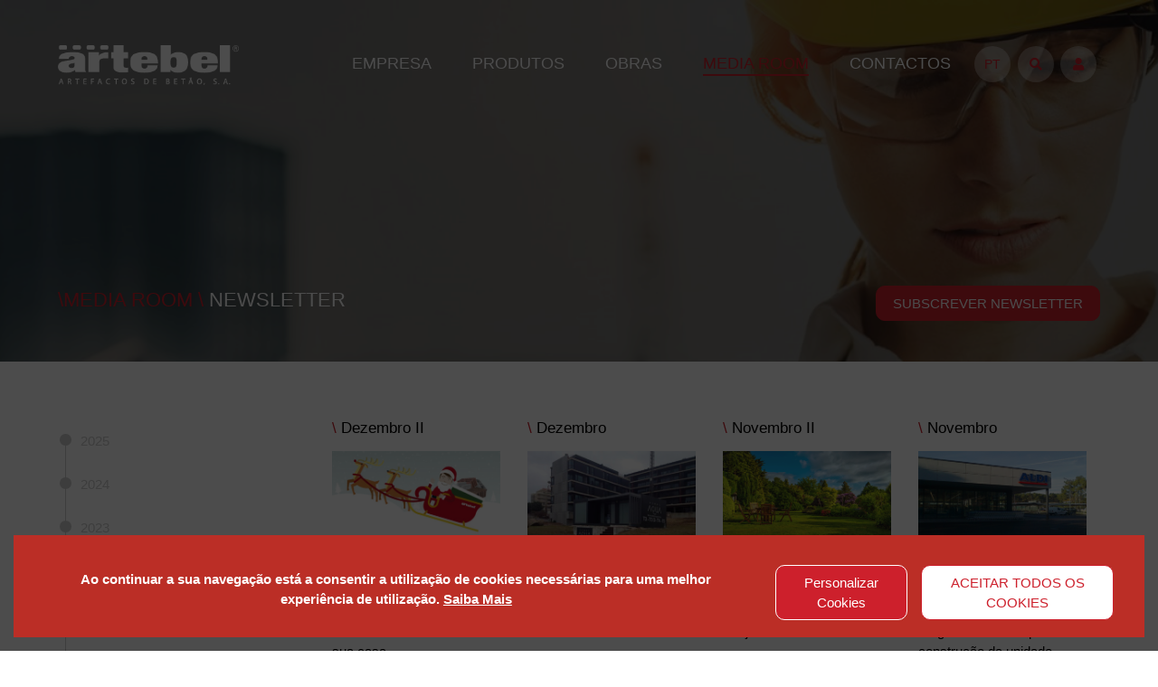

--- FILE ---
content_type: text/html; charset=UTF-8
request_url: https://www.artebel.pt/newsletter?year=2016
body_size: 14222
content:
<!--

          4
        44444
      444444444
    4444444444444
    444444444444444
    4444444 444444444
    4444444   444444444           44
    4444444     444444444       444444
    4444444       444444444   4444444444
    4444444         444444444   444444
    4444444           444444444   44
    4444444             444444444
    4444444           444444444   44
    4444444         444444444   444444
    4444444       444444444   4444444444
    4444444     444444444       444444
    4444444   444444444           44
    4444444 444444444              
    444444444444444
    4444444444444
      444444444
        44444
          4
    
-->
<!DOCTYPE html>
<html lang="pt">

<head>
    <meta charset="utf-8">
    <meta name="viewport" content="width=device-width, initial-scale=1">

    <!-- CSRF Token -->
    <meta name="csrf-token" content="RWENCfivgowZW6IUKFJk4osHPxku5RRbtzQLj1db">

    <meta name="author" content="Sistema4" />
    <meta name="robots" content="index, follow">


                <meta name="description" content="Desenvolvemos soluções construtivas em betão, respondendo com total eficiência às maiores necessidades em obra. Blocos térmicos, acústicos, lajes, pavimentos, muros, etc.">
        <meta name="keywords" content="Blocos térmicos, Termisobel, Termoacústico, Megatérmico, Térmicoproetics, Forra Térmica XPS, Lintel Térmico, Pilar Térmico, Blocos Acústicos, Isoargila, Freebloco, Soundconfort, Blocos de Betão, Bloco Face à Vista, Bloco Industrial, Bloco de Lintel, Bloco de Cofragem, Bloco Maciço, Bloco de Pilar, Lajes, Abobadilha, Fungibloco, Fungibel, Lancil, Pavimentos, Românico, Rústico, Medieval, Holanda, Clássico, Ecopavé, UNI, Alfa, Quadrado, Hexagonal, Grelha, Muros, Jardimuro, Murante, Gardenbloco, Pilar de Muro, Floreira, Cobre Murante, Outros, Bloco de ventilação, Caixa de Visita, Fundabloco, Garrafeira, Garrafoneira, Isolamentos, Alvenarias Térmicas, Alvenarias Tradicionais,  isolamento sonoro, desempenho térmico, construção, Leca, blocos leca, obras, blocos, betão leve, pavimentos rodoviários, pavimentos industriais, pavimentos para jardins, argila expandida, pré fabricados, pré-esforçados, muros de contenção, muros de vedação, materiais, material de construção, construção, fábrica, alvenarias, Impermeabilizações, Resistência ao fogo, Resistência, Resistência mecânica, isolamento térmico, Inércia térmica, isolamento acústico, estabilidade dimensional, montagem simples, Fabricantes, artefactos de betão, produtos, soluções.">
        <!-- Open Graph meta tags -->
        <meta property="og:title" content="NEWSLETTER" />
        <meta property="og:description" content="Desenvolvemos soluções construtivas em betão, respondendo com total eficiência às maiores necessidades em obra. Blocos térmicos, acústicos, lajes, pavimentos, muros, etc." />
        <meta property="og:image" content="https://www.artebel.pt/storage/uploads/base/imagens/_ogimage/61b9cd9c3d032396073219.jpg" />

        <meta name="twitter:title" content="NEWSLETTER">
        <meta name="twitter:description" content="Desenvolvemos soluções construtivas em betão, respondendo com total eficiência às maiores necessidades em obra. Blocos térmicos, acústicos, lajes, pavimentos, muros, etc.">
        <meta name="twitter:image" content="https://www.artebel.pt/storage/uploads/base/imagens/_ogimage/61b9cd9c3d032396073219.jpg">
        <meta name="twitter:card" content="summary">

        <title>Artebel - Artefactos de Betão | NEWSLETTER</title>
    
    <meta property="og:url" content="https://www.artebel.pt/newsletter" />
    <meta property="og:type" content="website" />
    <meta property="og:locale" content="pt" />
     <link href="https://www.artebel.pt/newsletter" rel="canonical">



    <!-- Styles -->
    <link href="https://www.artebel.pt/front/css/app.css" rel="stylesheet">
    <script src="https://www.artebel.pt/front/js/modernizr.custom.js"></script>
    <link href="https://www.artebel.pt/front/css/magnific-popup.css" rel="stylesheet">
    <!-- Facebook Pixel Code -->
    
    
    <!-- Google Analytics -->
    

    <!-- Google Recaptcha -->
    <script src="https://www.google.com/recaptcha/api.js?hl=pt" async defer></script>
    
            
        
    <style>
        body{
            image-rendering: -webkit-optimize-contrast;
        }
    </style>
    
     
    <script type="application/ld+json">
    {
        "@context": "http://schema.org/",
        "@type": "WebSite",
        "name": "Artebel",
        "image": "https://www.artebel.pt/storage/uploads/base/imagens/_natural/61b9cd9c3d032396073219.jpg",
        "description": "Desenvolvemos soluções construtivas em betão, respondendo com total eficiência às maiores necessidades em obra. Blocos térmicos, acústicos, lajes, pavimentos, muros, etc.",
        "author": "S4"
    }
    </script>
</head>

<body id="fullpage" >
            <h1 style="display:none">NEWSLETTER</h1>
        <div class="content">

        <header>
                <style>
  @media (min-width: 1200px){
  .navbar-expand-xl .navbar-nav .nav-link{
    margin: .4rem 1.5rem;
    padding: 0;
    font-size: 18px;
  }
}

@media (max-width: 1199px){
  .navbar.scroll #nav-icon4 span{
    background: #CD202C;
  }
}
.action-header:hover{
  background-color: #CD202C;
  color: #fff!important;
}
.terciary:hover{
  text-decoration: underline;
}
</style>
        <nav class="navbar navbar-expand-xl navbar-dark fixed-top py-md-5 px-md-6 p-3 d-none d-xl-flex">

          <a class="navbar-brand logo-cor" href="https://www.artebel.pt">
            <img class="" style="max-width: 200px" src="https://www.artebel.pt/front/img/logo_cores.png" alt="Artebel - Artefactos de Betão">
          </a>
          <a class="navbar-brand logo-branco" href="https://www.artebel.pt">
            <img class=" " style="max-width: 200px" src="https://www.artebel.pt/front/img/logo_branco.png" alt="Artebel - Artefactos de Betão">
          </a>
          <button class="navbar-toggler" type="button" data-toggle="collapse" data-target="#navbarSupportedContent-333"
            aria-controls="navbarSupportedContent-333" aria-expanded="false" aria-label="Toggle navigation">
            <span class="navbar-toggler-icon"></span>
          </button>
          <div class="collapse navbar-collapse" id="navbarSupportedContent-333">
            <ul class="navbar-nav ml-auto">

                    
                                
                  
                                            <li class="nav-item">
                            <a class="nav-link position-relative " id="navbarDropdown" data-bs-toggle="dropdown" aria-expanded="false">EMPRESA</a>
                            <ul class="sub-menu my-3" aria-labelledby="navbarDropdown" style="height: calc(2*32px)">
                        
                        <div class="sub-menu2">
                                                                              
                          <img id="sobre-nos" class="mr-5 image-hover" style=" width:100px;  opacity: 0; height: 5px " src="" alt="SOBRE NÓS">
                                                    
                          <img id="qualidade" class="mr-5 image-hover" style=" width:100px;  opacity: 0; height: 5px " src="" alt="QUALIDADE">
                                                                                <div class="position-relative">
                                                    
                                                                                      <li>
                                  <a data-id="sobre-nos" class="dropdown-item hover-drop " href="/sobre-nos" >SOBRE NÓS</a>
                              </li>
                                                                                      <li>
                                  <a data-id="qualidade" class="dropdown-item hover-drop " href="/qualidade" >QUALIDADE</a>
                              </li>
                                                      </div>
            
                        </div>
                    </ul> 
                          </li>
                                                    
                  
                                            

                                                                                                                                                                                                                                                                                                                                                                                                                                                                                                                                                                                                                                                                                                                                                                                                                                                                                                                                                                                                                                                                        


                                                <li class="nav-item">
                          <a class="nav-link position-relative " id="navbarDropdown" data-bs-toggle="dropdown" aria-expanded="false">PRODUTOS</a>
                          <ul class="sub-menu my-3" aria-labelledby="navbarDropdown" style="height: calc(8*32px)">
                            <div class="sub-menu2">
                                                                        <img id="blocos-termicos" class="mr-5 image-hover" style=" width:100px" src="https://www.artebel.pt/storage/uploads/base/imagens/_thumbs/60d09aff903b2961683426.png" alt="bloco térmico">
                                                                        <img id="blocos-acusticos" class="mr-5 image-hover" style=" width:100px" src="https://www.artebel.pt/storage/uploads/base/imagens/_thumbs/615492c3c2fa8921298838.png" alt="BLOCOS ACÚSTICOS">
                                                                        <img id="blocos-tradicionais" class="mr-5 image-hover" style=" width:100px" src="https://www.artebel.pt/storage/uploads/base/imagens/_thumbs/60ae1515bcf78897279613.png" alt="BLOCOS DE BETÃO">
                                                                        <img id="lajes" class="mr-5 image-hover" style=" width:100px" src="https://www.artebel.pt/storage/uploads/base/imagens/_thumbs/60ae1523b21cd303224293.png" alt="LAJES">
                                                                        <img id="lancil" class="mr-5 image-hover" style=" width:100px" src="https://www.artebel.pt/storage/uploads/base/imagens/_thumbs/60ae152e73d33250452045.png" alt="Lancil">
                                                                        <img id="pavimentos" class="mr-5 image-hover" style=" width:100px" src="https://www.artebel.pt/storage/uploads/base/imagens/_thumbs/60ae153db458a905867745.png" alt="Pavimentos">
                                                                        <img id="muros" class="mr-5 image-hover" style=" width:100px" src="https://www.artebel.pt/storage/uploads/base/imagens/_thumbs/60ae1573aeeca608385771.png" alt="MUROS">
                                                                        <img id="outros" class="mr-5 image-hover" style=" width:100px" src="https://www.artebel.pt/storage/uploads/base/imagens/_thumbs/60ae158115d76715614066.png" alt="OUTROS">
                                                                        <div class="drop-line position-relative">
                                                                              <li>
                                 
                                            <a data-id="blocos-termicos" class="dropdown-item hover-drop " href="/produtos/blocos-termicos">BLOCOS TÉRMICOS</a>
                                        </li>
                                                                              <li>
                                 
                                            <a data-id="blocos-acusticos" class="dropdown-item hover-drop " href="/produtos/blocos-acusticos">BLOCOS ACÚSTICOS</a>
                                        </li>
                                                                              <li>
                                 
                                            <a data-id="blocos-tradicionais" class="dropdown-item hover-drop " href="/produtos/blocos-tradicionais">BLOCOS TRADICIONAIS</a>
                                        </li>
                                                                              <li>
                                 
                                            <a data-id="lajes" class="dropdown-item hover-drop " href="/produtos/lajes">LAJES</a>
                                        </li>
                                                                              <li>
                                 
                                            <a data-id="lancil" class="dropdown-item hover-drop " href="/produtos/lancil">LANCIL</a>
                                        </li>
                                                                              <li>
                                 
                                            <a data-id="pavimentos" class="dropdown-item hover-drop " href="/produtos/pavimentos">PAVIMENTOS</a>
                                        </li>
                                                                              <li>
                                 
                                            <a data-id="muros" class="dropdown-item hover-drop " href="/produtos/muros">MUROS</a>
                                        </li>
                                                                              <li>
                                 
                                            <a data-id="outros" class="dropdown-item hover-drop " href="/produtos/outros">OUTROS</a>
                                        </li>
                                                                          </div>
                                </div>
                            </ul>
                        </li>
                                        
                  
                                            

                                                                                                                                


                                                <li class="nav-item">       
                      
                            <a class="nav-link position-relative  " href="/obras">OBRAS</a>

                        </li>
                         




                                                    
                  
                                            <li class="nav-item">
                            <a class="nav-link position-relative active" id="navbarDropdown" data-bs-toggle="dropdown" aria-expanded="false">MEDIA ROOM</a>
                            <ul class="sub-menu my-3" aria-labelledby="navbarDropdown" style="height: calc(5*32px)">
                        
                        <div class="sub-menu2">
                                                                              
                          <img id="newsletter" class="mr-5 image-hover" style=" width:100px;  opacity: 0; height: 5px " src="" alt="NEWSLETTER">
                                                    
                          <img id="noticias" class="mr-5 image-hover" style=" width:100px;  opacity: 0; height: 5px " src="" alt="NOTÍCIAS">
                                                    
                          <img id="videoteca" class="mr-5 image-hover" style=" width:100px;  opacity: 0; height: 5px " src="" alt="VIDEOTECA">
                                                    
                          <img id="glossario" class="mr-5 image-hover" style=" width:100px;  opacity: 0; height: 5px " src="" alt="GLOSSÁRIO">
                                                    
                          <img id="tabela-de-precos" class="mr-5 image-hover" style=" width:100px;  opacity: 0; height: 5px " src="" alt="TABELA DE PREÇOS">
                                                                                <div class="position-relative">
                                                    
                                                                                      <li>
                                  <a data-id="newsletter" class="dropdown-item hover-drop " href="/newsletter" >NEWSLETTER</a>
                              </li>
                                                                                      <li>
                                  <a data-id="noticias" class="dropdown-item hover-drop " href="/noticias" >NOTÍCIAS</a>
                              </li>
                                                                                      <li>
                                  <a data-id="videoteca" class="dropdown-item hover-drop " href="/videoteca" >VIDEOTECA</a>
                              </li>
                                                                                      <li>
                                  <a data-id="glossario" class="dropdown-item hover-drop " href="/glossario" >GLOSSÁRIO</a>
                              </li>
                                                                                      <li>
                                  <a data-id="tabela-de-precos" class="dropdown-item hover-drop " href="https://www.artebel.pt/storage/uploads/base/ficheiros/tabela_precos.pdf" target=&quot;_blank&quot;>TABELA DE PREÇOS</a>
                              </li>
                                                      </div>
            
                        </div>
                    </ul> 
                          </li>
                                                    
                  
                                            

                                                                                                                                


                                                <li class="nav-item">       
                      
                            <a class="nav-link position-relative  " href="/contactos">CONTACTOS</a>

                        </li>
                         




                                    
              <li class="nav-item">
                <a class="mx-1 action-header position-relative text-uppercase" id="navbarDropdown" data-bs-toggle="dropdown" aria-expanded="false">pt</a>
                              </li>
              <li class="nav-item">
                <a class="mx-1 action-header position-relative" id="navbarDropdown" data-toggle="dropdown" aria-expanded="false"><i class="fas fa-search"></i></a>
                  <ul class="sub-menu my-3" aria-labelledby="navbarDropdown" style="height: calc(1*32px)">
                    <div class="sub-menu2" style="left: calc(-120px + -3rem);">
                       <form method="POST" autocomplete="off" action="https://www.artebel.pt/search"  style="margin-top: -20px; padding-top: 20px; margin-bottom: 40px;">
                        <input type="hidden" name="_token" value="RWENCfivgowZW6IUKFJk4osHPxku5RRbtzQLj1db">                          <div class="form-group row">
                            <div class="col-md-8 px-0 dflex-acenter">
                              <input id="query_search" type="text" class="form-control" name="query_search" value="" required placeholder="PESQUISA" autofocus>
                            </div>
                            <div class="col-md-4 dflex-acenter justify-content-center">
                              <button type="submit" class="cta d-inline-block">
                                  <i class="fas fa-search"></i>
                              </button>
                            </div>
                        </div>
                      </form>
                    </div>
                  </ul>
              </li>
              <li class="nav-item">
      
                              <a class="mx-1 action-header position-relative" href="/login"><i class="fas fa-user"></i></a>
                  <ul class="sub-menu my-3" aria-labelledby="navbarDropdown" style="height: calc(4*32px)">
                    <div class="sub-menu2" style="left: calc(-400px + -3rem);">


                  <form method="POST" autocomplete="off" action="https://www.artebel.pt/login" style="margin-top: -20px; padding-top: 20px; margin-bottom: 50px;padding-left: 100px; margin-left: -100px;">
                        <input type="hidden" name="_token" value="RWENCfivgowZW6IUKFJk4osHPxku5RRbtzQLj1db">
                        <div class="form-group row">
  
                            <div class="col-md-9 p-2">
                              <div class="row">
                                <div class="col-md-6 px-2">
                                   <input type="email" class="form-control " name="email"  required autocomplete="off" placeholder="EMAIL">

                                                                </div>
                                <div class="col-md-6 px-2">
                                  <input type="password" class="form-control " name="password" placeholder="PASSWORD" required autocomplete="off">

                                                                </div>
                              </div>
                            </div>
                           
                            <div class="col-md-3 dflex-acenter justify-content-center">
                                <button type="submit" class="cta d-inline-block">
                                    ENTRAR                                </button>
                             
                            </div>
                        </div>
                        <div class="form-group row mb-0">
                          <div class="col-md-12 mb-2">
                              
                                    <a class="black-text float-right" href="https://www.artebel.pt/login">
                                        FAZER UM NOVO REGISTO                                    </a>
                             
                            </div>
                            <div class="col-md-12">
                                                                    <a class="black-text float-right" href="https://www.artebel.pt/password/reset">
                                        RECUPERAR PASSWORD                                    </a>
                                                            </div>
                        </div>
                    </form>
                  </div>
              </ul>
              
    

                 
          



              </li>
             
            </ul>
            


          </div>
        </nav>




<div class="navbar d-xl-none d-flex position-fixed w-100">  

    <div id="dl-menu" class="dl-menuwrapper w-100">
      <a class="navbar-brand logo-cor" href="https://www.artebel.pt">
        <img class="" style="max-width: 200px" src="https://www.artebel.pt/front/img/logo_cores.png" alt="Artebel - Artefactos de Betão">
      </a>
      <a class="navbar-brand logo-branco" href="https://www.artebel.pt">
        <img class=" " style="max-width: 200px" src="https://www.artebel.pt/front/img/logo_branco.png" alt="Artebel - Artefactos de Betão">
      </a>
      <div id="nav-icon4" class="dl-trigger">
        <span></span>
        <span></span>
        <span></span>
      </div>

      <ul class="dl-menu">
        <li>
          <a class="mr-1 action-header3 text-uppercase">pt</a>
                  </li>
        <li>
          <a class="mx-1 action-header3"><i class="fas fa-search"></i></a>
          <ul class="dl-submenu">
             <li>
             <form method="POST" action="https://www.artebel.pt/search">
                <input type="hidden" name="_token" value="RWENCfivgowZW6IUKFJk4osHPxku5RRbtzQLj1db">                  <div class="form-group row m-0">
                    <div class="col-10 px-0 py-4">
                      <input id="query_search" type="text" class="form-control" name="query_search" value="" required placeholder="PESQUISA" autofocus>
                    </div>
                    <div class="col-2 px-0 pl-2 dflex-acenter justify-content-center">
                        <button type="submit" class="cta2 d-inline-block">
                            <i class="fas fa-search"></i>
                        </button>
                    </div>
                </div>
              </form>
            </li>
          </ul>
        </li>
        <li>
                    <a class="mx-1 action-header3"><i class="fas fa-user"></i></a>
          <ul class="dl-submenu">
            <li>
            <form method="POST" action="https://www.artebel.pt/login">
                <input type="hidden" name="_token" value="RWENCfivgowZW6IUKFJk4osHPxku5RRbtzQLj1db">
                <div class="form-group row m-0">

                    <div class="col-md-9 px-0 pt-4">
                      <div class="row">
                        <div class="col-12 py-2">
                           <input id="email" type="email" class="form-control " name="email" value="" required autocomplete="email" placeholder="EMAIL" autofocus>

                                                </div>
                        <div class="col-12 py-2">
                          <input id="password" type="password" class="form-control " name="password" placeholder="PASSWORD" required autocomplete="current-password">

                                                </div>
                      </div>
                    </div>
                   
                    <div class="col-12 px-0 py-2">
                        <button type="submit" class="cta2 d-inline-block">
                            ENTRAR                        </button>
                     
                    </div>
                </div>
              </form>
              </li>
                <li>
                  
                      <a style="border:none;" href="/login">
                                FAZER UM NOVO REGISTO                      </a>
                     
                   </li>
               <li>
                                                    <a class="my-0 py-0" style="border:none;" href="https://www.artebel.pt/password/reset">
                                RECUPERAR PASSWORD                            </a>
                                            </li>
               
            
          
          </ul>
                  </li>

            
                       
                  
                <li>
          <a>EMPRESA</a>

          <ul class="dl-submenu">
                                        <li>
                    <a href="/sobre-nos" >SOBRE NÓS</a>
                </li>
                                          <li>
                    <a href="/qualidade" >QUALIDADE</a>
                </li>
                        </ul>
        </li>
                              
                  
                                                                                                                                                                                                                                                                                                                                                                                                                                                                                                                                          


                      <li>
              <a href="/produtos">PRODUTOS</a>

              <ul class="dl-submenu" style="overflow: auto;height: 100vh;padding-bottom: 100px;">
            
                                    <li class="w-50 fa-pull-left">
                      <a href="/produtos/blocos-termicos">
                       <img style="height: 60px;" class="mb-2" src="https://www.artebel.pt/storage/uploads/base/imagens/_thumbs/60d09aff903b2961683426.png" alt="bloco térmico">
                        BLOCOS TÉRMICOS</a>
                    </li>
                                    <li class="w-50 fa-pull-left">
                      <a href="/produtos/blocos-acusticos">
                       <img style="height: 60px;" class="mb-2" src="https://www.artebel.pt/storage/uploads/base/imagens/_thumbs/615492c3c2fa8921298838.png" alt="BLOCOS ACÚSTICOS">
                        BLOCOS ACÚSTICOS</a>
                    </li>
                                    <li class="w-50 fa-pull-left">
                      <a href="/produtos/blocos-tradicionais">
                       <img style="height: 60px;" class="mb-2" src="https://www.artebel.pt/storage/uploads/base/imagens/_thumbs/60ae1515bcf78897279613.png" alt="BLOCOS DE BETÃO">
                        BLOCOS TRADICIONAIS</a>
                    </li>
                                    <li class="w-50 fa-pull-left">
                      <a href="/produtos/lajes">
                       <img style="height: 60px;" class="mb-2" src="https://www.artebel.pt/storage/uploads/base/imagens/_thumbs/60ae1523b21cd303224293.png" alt="LAJES">
                        LAJES</a>
                    </li>
                                    <li class="w-50 fa-pull-left">
                      <a href="/produtos/lancil">
                       <img style="height: 60px;" class="mb-2" src="https://www.artebel.pt/storage/uploads/base/imagens/_thumbs/60ae152e73d33250452045.png" alt="Lancil">
                        LANCIL</a>
                    </li>
                                    <li class="w-50 fa-pull-left">
                      <a href="/produtos/pavimentos">
                       <img style="height: 60px;" class="mb-2" src="https://www.artebel.pt/storage/uploads/base/imagens/_thumbs/60ae153db458a905867745.png" alt="Pavimentos">
                        PAVIMENTOS</a>
                    </li>
                                    <li class="w-50 fa-pull-left">
                      <a href="/produtos/muros">
                       <img style="height: 60px;" class="mb-2" src="https://www.artebel.pt/storage/uploads/base/imagens/_thumbs/60ae1573aeeca608385771.png" alt="MUROS">
                        MUROS</a>
                    </li>
                                    <li class="w-50 fa-pull-left">
                      <a href="/produtos/outros">
                       <img style="height: 60px;" class="mb-2" src="https://www.artebel.pt/storage/uploads/base/imagens/_thumbs/60ae158115d76715614066.png" alt="OUTROS">
                        OUTROS</a>
                    </li>
                            
              </ul>
            </li>  
                            
                  
                                                                  


                    <li>       
          
              <a href="/obras">OBRAS</a>

          </li>
                                        
                  
                <li>
          <a>MEDIA ROOM</a>

          <ul class="dl-submenu">
                                        <li>
                    <a href="/newsletter" >NEWSLETTER</a>
                </li>
                                          <li>
                    <a href="/noticias" >NOTÍCIAS</a>
                </li>
                                          <li>
                    <a href="/videoteca" >VIDEOTECA</a>
                </li>
                                          <li>
                    <a href="/glossario" >GLOSSÁRIO</a>
                </li>
                                          <li>
                    <a href="https://www.artebel.pt/storage/uploads/base/ficheiros/tabela_precos.pdf" target=&quot;_blank&quot;>TABELA DE PREÇOS</a>
                </li>
                        </ul>
        </li>
                              
                  
                                                                  


                    <li>       
          
              <a href="/contactos">CONTACTOS</a>

          </li>
                        
      </ul>
    </div>
  </div>

        </header>

        <main>

                        
                        

        
                    <section class="banner">
  <div id="carouselHomeSlides" class="carousel carousel-fade d-none d-sm-block" data-ride="carousel" data-interval="8000">
    <div class="carousel-inner h-100">
            <div class="carousel-item active" style="background-image: url('https://www.artebel.pt/storage/uploads/base/imagens/_banner/61533dd427967643206028.jpg');width: 100%;margin: 0;background-size: cover;background-repeat: no-repeat;background-position: center center;height: 400px;">
        <div class="d-flex">
          <div class="overlay"></div>
          <div class="caption py-sm-5 white-text w-100     justify-content-between">
            
                          <h3 data-aos="fade-right"><span style="color: #CD202C">\MEDIA ROOM \</span> NEWSLETTER </h3>
               
              <a onclick="openModalNews()" class="cta" data-aos="fade-right">SUBSCREVER NEWSLETTER</a>                          
          </div>
        </div>
      </div>
          </div>
  </div>

  <div id="carouselHomeSlidesMobile" class="carousel carousel-fade d-sm-none" data-ride="carousel">
    <div class="carousel-inner">
            <div class="carousel-item active" style="background-image: url('https://www.artebel.pt/storage/uploads/base/imagens/_normal/61533dd45ba9a179318024.jpg');width: 100%;margin: 0;background-size: cover;background-repeat: no-repeat;background-position: center center;height: 250px;">
        <div class="d-flex">
          <div class="overlay"></div>
          <div class="caption p-sm-5 p-3 white-text w-100 justify-content-start">
                          <h3><span style="color: #CD202C">\MEDIA ROOM \</span> NEWSLETTER </h3>
                      </div>
        </div>
      </div>
          </div>
  </div>
</section>

        
            

        
                    <section class="newsletter">
	<div class="page-wrapper chiller-theme">
	<div class="py-4 d-block d-md-none pb-5">
		<a id="show-sidebar" class="cta" href="#">
	    	<i class="fas fa-calendar-alt"></i>
	    	<div class="show-sidebar d-inline-block font-weight-bold ml-3">
	  		 
	  		2016
	  		<!-- Produtos Utilizados --></div>
	  	</a> 
		<nav id="sidebar" class="sidebar-wrapper">
		    <div class="sidebar-content">
		      <div class="sidebar-brand">
		        <a href="#"></a>
		        <div id="close-sidebar">
		          <i class="fas fa-times"></i>
		        </div>

		      </div>

		      <div class="sidebar-header">
		      
		      		
		      	          
                    <a href="?year=2025"><p class="years-h">2025</p></a>
          
                          
                    <a href="?year=2024"><p class="years-h">2024</p></a>
          
                          
                    <a href="?year=2023"><p class="years-h">2023</p></a>
          
                          
                    <a href="?year=2022"><p class="years-h">2022</p></a>
          
                          
                    <a href="?year=2021"><p class="years-h">2021</p></a>
          
                          
                    <a href="?year=2020"><p class="years-h">2020</p></a>
          
                          
                    <a href="?year=2019"><p class="years-h">2019</p></a>
          
                          
                    <a href="?year=2018"><p class="years-h">2018</p></a>
          
                          
                    <a href="?year=2017"><p class="years-h">2017</p></a>
          
                          
                    <a href="?year=2016"><p class="years-h">2016</p></a>
          
                          
                    <a href="?year=2015"><p class="years-h">2015</p></a>
          
                		      </div>

		   </div>

		  </nav>

	</div>
	<div class="detalhes p-md-6 p-0">
        <div class="row m-0">
            <div class="col-md-3 d-none d-md-block pl-0">
                <nav id="anchormenu2"> 
	                <ul class="nav">
	                		                   	<li>
	                        <a class="" href="?year=2025" id="2025"><span>2025</span></a>
	                    </li>
	                    	                   	<li>
	                        <a class="" href="?year=2024" id="2024"><span>2024</span></a>
	                    </li>
	                    	                   	<li>
	                        <a class="" href="?year=2023" id="2023"><span>2023</span></a>
	                    </li>
	                    	                   	<li>
	                        <a class="" href="?year=2022" id="2022"><span>2022</span></a>
	                    </li>
	                    	                   	<li>
	                        <a class="" href="?year=2021" id="2021"><span>2021</span></a>
	                    </li>
	                    	                   	<li>
	                        <a class="" href="?year=2020" id="2020"><span>2020</span></a>
	                    </li>
	                    	                   	<li>
	                        <a class="" href="?year=2019" id="2019"><span>2019</span></a>
	                    </li>
	                    	                   	<li>
	                        <a class="" href="?year=2018" id="2018"><span>2018</span></a>
	                    </li>
	                    	                   	<li>
	                        <a class="" href="?year=2017" id="2017"><span>2017</span></a>
	                    </li>
	                    	                   	<li>
	                        <a class="current " href="?year=2016" id="2016"><span>2016</span></a>
	                    </li>
	                    	                   	<li>
	                        <a class="" href="?year=2015" id="2015"><span>2015</span></a>
	                    </li>
	                    	                </ul>
                </nav>
            </div>
            <div class="col-md-9">
            		<div class="row mb-5" data-aos="fade-up">
            			
						<div class="col-lg-3 col-6 pb-md-6 pb-5">
							<div class="article px-0">
								<div class="section-title">
									<h5><span class="color-artebel">\ </span>Dezembro II</h5>
								</div>
								<div class="pt-2">
									<img class="w-100" src="https://www.artebel.pt/storage/uploads/base/imagens/_normal/610168227e588353782570.jpg" alt="Isolamento térmico e Acústico">
								</div>
								<div class="text mt-3 mb-3">
									<p class="color-artebel">BOAS FESTAS!</p>
									
									<p>Isolamento t&eacute;rmico e Ac&uacute;stico<br />
Um ambiente acolhedor na sua casa.</p>

<p>Em 2017, opte pela beleza e conforto, seja no jardim como os nossos muros e pavimentos ou na sua casa como o isolamento t&eacute;rmico e ac&uacute;stico.</p>

<p>A artebel disponibiliza uma vasta gama de produtos adequados a qualquer solu&ccedil;&atilde;o construtiva.</p>
								</div>
																  <a class="cta d-inline-block" href="https://www.artebel.pt/newsletter2016/dezembro2/" target="_blank">VER NEWSLETTER</a>
																
							</div>
						</div>
				
						
						<div class="col-lg-3 col-6 pb-md-6 pb-5">
							<div class="article px-0">
								<div class="section-title">
									<h5><span class="color-artebel">\ </span>Dezembro</h5>
								</div>
								<div class="pt-2">
									<img class="w-100" src="https://www.artebel.pt/storage/uploads/base/imagens/_normal/610167eb0699d649119216.jpg" alt="TERMOACÚSTICO">
								</div>
								<div class="text mt-3 mb-3">
									<p class="color-artebel">TERMOACÚSTICO®</p>
									
									<p>TERMOAC&Uacute;STICO&reg; em empreendimento habitacional.</p>

<p>O Domus Aqua, em Vila Nova de Gaia, projetado pelo Arq. Jos&eacute; Fernando Gon&ccedil;alves, concilia uma arquitetura moderna e futurista, com as mais recentes t&eacute;cnicas de constru&ccedil;&atilde;o, que privilegiam um maior conforto e efici&ecirc;ncia energ&eacute;tica. Para a constru&ccedil;&atilde;o do empreendimento, recorreu-se ao bloco TERMOAC&Uacute;STICO&reg;, que integra um sistema construtivo de alvenarias simples, com isolamento repartido, cujas caracter&iacute;sticas essenciais proporcionam um elevado desempenho t&eacute;rmico/regulamentar e a simplicidade do processo construtivo.</p>
								</div>
																  <a class="cta d-inline-block" href="https://www.artebel.pt/newsletter2016/dezembro/" target="_blank">VER NEWSLETTER</a>
																
							</div>
						</div>
				
						
						<div class="col-lg-3 col-6 pb-md-6 pb-5">
							<div class="article px-0">
								<div class="section-title">
									<h5><span class="color-artebel">\ </span>Novembro II</h5>
								</div>
								<div class="pt-2">
									<img class="w-100" src="https://www.artebel.pt/storage/uploads/base/imagens/_normal/610167951f920947406983.png" alt="GARDENBLOCO">
								</div>
								<div class="text mt-3 mb-3">
									<p class="color-artebel">GARDENBLOCO</p>
									
									<p>NOVO GARDENBLOCO<br />
Bloco ideal para veda&ccedil;&otilde;es em jardins.</p>

<p>O GARDENBLOCO &eacute; um bloco de Bet&atilde;o com dupla Face &agrave; Vista (split) para veda&ccedil;&otilde;es de pequeno porte, de montagem f&aacute;cil e r&aacute;pida, que garante grande rentabilidade e economia. A sua resist&ecirc;ncia, peso e geometria fazem do GARDENBLOCO a melhor solu&ccedil;&atilde;o para veda&ccedil;&otilde;es sem manuten&ccedil;&atilde;o.</p>
								</div>
																  <a class="cta d-inline-block" href="https://www.artebel.pt/newsletter2016/novembro2/" target="_blank">VER NEWSLETTER</a>
																
							</div>
						</div>
				
						
						<div class="col-lg-3 col-6 pb-md-6 pb-5">
							<div class="article px-0">
								<div class="section-title">
									<h5><span class="color-artebel">\ </span>Novembro</h5>
								</div>
								<div class="pt-2">
									<img class="w-100" src="https://www.artebel.pt/storage/uploads/base/imagens/_normal/6101673bf09be156094815.jpg" alt="MegaTÉRMICO®">
								</div>
								<div class="text mt-3 mb-3">
									<p class="color-artebel">MegaTÉRMICO®</p>
									
									<p>A cadeia de supermercados ALDI escolheu o bloco megaT&Eacute;RMICO&reg; para a constru&ccedil;&atilde;o da unidade comercial da Aroeira. O megaT&Eacute;RMICO&reg; &eacute; um bloco em bet&atilde;o leve de agregados de argila expandida, constituido por micro caixas de ar, que garante reduzidos coeficientes de transmiss&atilde;o t&eacute;rmica e uma grande efic&aacute;cia no tratamento regulamentar das pontes t&eacute;rmicas.</p>
								</div>
																  <a class="cta d-inline-block" href="https://www.artebel.pt/newsletter2016/novembro/" target="_blank">VER NEWSLETTER</a>
																
							</div>
						</div>
				
						
						<div class="col-lg-3 col-6 pb-md-6 pb-5">
							<div class="article px-0">
								<div class="section-title">
									<h5><span class="color-artebel">\ </span>Novembro</h5>
								</div>
								<div class="pt-2">
									<img class="w-100" src="https://www.artebel.pt/storage/uploads/base/imagens/_normal/6101673c7eb93479227709.jpg" alt="MegaTÉRMICO®">
								</div>
								<div class="text mt-3 mb-3">
									<p class="color-artebel">MegaTÉRMICO®</p>
									
									<p>A cadeia de supermercados ALDI escolheu o bloco megaT&Eacute;RMICO&reg; para a constru&ccedil;&atilde;o da unidade comercial da Aroeira. O megaT&Eacute;RMICO&reg; &eacute; um bloco em bet&atilde;o leve de agregados de argila expandida, constituido por micro caixas de ar, que garante reduzidos coeficientes de transmiss&atilde;o t&eacute;rmica e uma grande efic&aacute;cia no tratamento regulamentar das pontes t&eacute;rmicas.</p>
								</div>
																  <a class="cta d-inline-block" href="https://www.artebel.pt/newsletter2016/novembro/" target="_blank">VER NEWSLETTER</a>
																
							</div>
						</div>
				
						
						<div class="col-lg-3 col-6 pb-md-6 pb-5">
							<div class="article px-0">
								<div class="section-title">
									<h5><span class="color-artebel">\ </span>Outubro II</h5>
								</div>
								<div class="pt-2">
									<img class="w-100" src="https://www.artebel.pt/storage/uploads/base/imagens/_normal/6101670bdf62f077213406.jpg" alt="ABOBADILHA">
								</div>
								<div class="text mt-3 mb-3">
									<p class="color-artebel">ABOBADILHA</p>
									
									<p>Fabricada em bet&atilde;o leve de agregados de argila expandida (Leca), a geometria da abobadilha conjugada com o seu baixo peso pr&oacute;prio, reduzem o consumo de bet&atilde;o, facilitam o transporte, o manuseamento e a coloca&ccedil;&atilde;o em obra. A abobadilha est&aacute; indicada para a execu&ccedil;&atilde;o de lajes tradicionais alijeiradas com vigotas pr&eacute;-esfor&ccedil;adas.</p>
								</div>
																  <a class="cta d-inline-block" href="https://www.artebel.pt/newsletter2016/outubro2/" target="_blank">VER NEWSLETTER</a>
																
							</div>
						</div>
				
						
						<div class="col-lg-3 col-6 pb-md-6 pb-5">
							<div class="article px-0">
								<div class="section-title">
									<h5><span class="color-artebel">\ </span>Outubro</h5>
								</div>
								<div class="pt-2">
									<img class="w-100" src="https://www.artebel.pt/storage/uploads/base/imagens/_normal/610166d78028c728609524.jpg" alt="FUNGIBLOCO + ISOARGILA + TERMOACÚSTICO + TÉRMICOPROETICS">
								</div>
								<div class="text mt-3 mb-3">
									<p class="color-artebel">FUNGIBLOCO + ISOARGILA + TERMOACÚSTICO + TÉRMICOPROETICS</p>
									
									<p>O antigo Convento de S&atilde;o Francisco, em Coimbra, foi reabilitado e ampliado, sendo agora um moderno Centro de Conven&ccedil;&otilde;es e Espa&ccedil;o Cultural, cujo projeto arquitet&oacute;nico &eacute; assinado por Carrilho da Gra&ccedil;a e Gon&ccedil;alo Byrne. Para as obras de reabilita&ccedil;&atilde;o e amplia&ccedil;&atilde;o foram utilizados diversos produtos artebel, nomeadamente o FUNGIBLOCO&reg;, o ISOARGILA&reg;, o TERMOAC&Uacute;STICO&reg; e o T&Eacute;RMICOproETICS&reg;.</p>
								</div>
																  <a class="cta d-inline-block" href="https://www.artebel.pt/newsletter2016/outubro/" target="_blank">VER NEWSLETTER</a>
																
							</div>
						</div>
				
						
						<div class="col-lg-3 col-6 pb-md-6 pb-5">
							<div class="article px-0">
								<div class="section-title">
									<h5><span class="color-artebel">\ </span>Setembro</h5>
								</div>
								<div class="pt-2">
									<img class="w-100" src="https://www.artebel.pt/storage/uploads/base/imagens/_normal/6101669a8585e935324706.jpg" alt="FUNGIBLOCO E FUNGIBEL®">
								</div>
								<div class="text mt-3 mb-3">
									<p class="color-artebel">FUNGIBLOCO E FUNGIBEL®</p>
									
									<p>FUNGIBLOCO nas Termas do Bicanho, em Soure.<br />
O Fungibloco&reg;, utilizado na constru&ccedil;&atilde;o das termas do Bicanho, apresenta uma perfura&ccedil;&atilde;o que confere grande capacidade de aligeiramento de lajes, sendo especialmente destinado &agrave; execu&ccedil;&atilde;o de lajes de edif&iacute;cios de habita&ccedil;&atilde;o, com&eacute;rcio ou servi&ccedil;os.</p>

<p>Hospital Pedi&aacute;trico de Coimbra recorre ao FUNGIBEL&reg;<br />
O Fungibel&reg;, utilizado na constru&ccedil;&atilde;o do Hospital Pedi&aacute;trico de Coimbra, tem uma perfura&ccedil;&atilde;o interior, que proporciona elevada resist&ecirc;ncia e robustez, evita a rotura dos cantos e diminui quebras em obra.</p>
								</div>
																  <a class="cta d-inline-block" href="https://www.artebel.pt/newsletter2016/setembro/" target="_blank">VER NEWSLETTER</a>
																
							</div>
						</div>
				
						
						<div class="col-lg-3 col-6 pb-md-6 pb-5">
							<div class="article px-0">
								<div class="section-title">
									<h5><span class="color-artebel">\ </span>Agosto</h5>
								</div>
								<div class="pt-2">
									<img class="w-100" src="https://www.artebel.pt/storage/uploads/base/imagens/_normal/6101665741786503783762.jpg" alt="SOUNDCONFORT">
								</div>
								<div class="text mt-3 mb-3">
									<p class="color-artebel">SOUNDCONFORT</p>
									
									<p>SOUNDCONFORT na Escola Secund&aacute;ria Braancamp Freire.</p>

<p>O atelier de arquitetura CVDB optou pelo SoundCONFORT, para algumas paredes da Escola Secund&aacute;ria Braancamp Freire, em Cascais. O SoundCONFORT &eacute; um bloco de absor&ccedil;&atilde;o ac&uacute;stica em bet&atilde;o leve de Argila Expandida Leca, cuja estrutura recortada, conjugada com as caracteristicas do Bet&atilde;o Leca, permite #a redu&ccedil;&atilde;o e controlo dos n&iacute;veis de ru&iacute;do, promovendo maior conforto ac&uacute;stico. Ideal para edif&iacute;cios escolares e pavilh&otilde;es desportivos ou polivalentes, como barreira ac&uacute;stica.</p>
								</div>
																  <a class="cta d-inline-block" href="https://www.artebel.pt/newsletter2016/agosto/" target="_blank">VER NEWSLETTER</a>
																
							</div>
						</div>
				
						
						<div class="col-lg-3 col-6 pb-md-6 pb-5">
							<div class="article px-0">
								<div class="section-title">
									<h5><span class="color-artebel">\ </span>Julho II</h5>
								</div>
								<div class="pt-2">
									<img class="w-100" src="https://www.artebel.pt/storage/uploads/base/imagens/_normal/6101661e97051113752173.png" alt="QUADRADO">
								</div>
								<div class="text mt-3 mb-3">
									<p class="color-artebel">QUADRADO</p>
									
									<p>QUADRADO na pavimenta&ccedil;&atilde;o do s&eacute;nior Club T&aacute;gides Parque.</p>

<p>O S&eacute;nior Club T&aacute;gides Parque, em P&oacute;voa de Santa Iria, optou pelo pavimento QUADRADO para as zonas exteriores. O QUADRADO &eacute; um pavimento de bet&atilde;o vibro-prensado de dupla camada, com apenas 4cm de espessura, e por isso com grandes vantagens log&iacute;sticas, j&aacute; que &eacute; poss&iacute;vel transportar mais m2 por carga. Este pavimento, dispon&iacute;vel em v&aacute;rias cores, assegura as exig&ecirc;ncias funcionais regulamentares de seguran&ccedil;a, conforto e de durabilidade, podendo estar sujeito a cargas pedonais ou rolantes de ligeiros (ocasionais).</p>
								</div>
																  <a class="cta d-inline-block" href="https://www.artebel.pt/newsletter2016/julho2/" target="_blank">VER NEWSLETTER</a>
																
							</div>
						</div>
				
						
						<div class="col-lg-3 col-6 pb-md-6 pb-5">
							<div class="article px-0">
								<div class="section-title">
									<h5><span class="color-artebel">\ </span>Julho</h5>
								</div>
								<div class="pt-2">
									<img class="w-100" src="https://www.artebel.pt/storage/uploads/base/imagens/_normal/610165b8c7ca3538021632.jpg" alt="JARDIMURO E MURANTE">
								</div>
								<div class="text mt-3 mb-3">
									<p class="color-artebel">JARDIMURO E MURANTE</p>
									
									<p>O JARDIMURO&reg; &eacute; um bloco de Bet&atilde;o de Face &agrave; Vista, para muros de GRANDE PORTE. A sua resist&ecirc;ncia, peso e geometria permitem executar muros grav&iacute;ticos de conten&ccedil;&atilde;o, constituindo uma alternativa aos tradicionais muros de bet&atilde;o e gabi&otilde;es. Constitui ainda uma solu&ccedil;&atilde;o auto-drenante e esteticamente eco-integr&aacute;vel sem necessidade de manuten&ccedil;&atilde;o.</p>

<p>O MURANTE&reg; &eacute; um bloco de Bet&atilde;o de Face &agrave; Vista para muros auto-drenantes, de PEQUENO PORTE. Esta &eacute; a melhor solu&ccedil;&atilde;o para muros e veda&ccedil;&otilde;es, sem manuten&ccedil;&atilde;o, de montagem f&aacute;cil e r&aacute;pida, que garante grande rentabilidade e economia.</p>
								</div>
																  <a class="cta d-inline-block" href="https://www.artebel.pt/newsletter2016/julho/" target="_blank">VER NEWSLETTER</a>
																
							</div>
						</div>
				
						
						<div class="col-lg-3 col-6 pb-md-6 pb-5">
							<div class="article px-0">
								<div class="section-title">
									<h5><span class="color-artebel">\ </span>Junho II</h5>
								</div>
								<div class="pt-2">
									<img class="w-100" src="https://www.artebel.pt/storage/uploads/base/imagens/_normal/6101656a65ce5002997474.jpg" alt="ECOPAVÉ">
								</div>
								<div class="text mt-3 mb-3">
									<p class="color-artebel">ECOPAVÉ</p>
									
									<p>ECOPAV&Eacute; em estacionamento do McDonald&#39;s da Trofa.</p>

<p>O McDonald&rsquo;s da Trofa, recorreu ao Ecopav&eacute;, da artebel&reg;, um bloco de pavimento, em bet&atilde;o vibro-prensado de dupla camada, indicado para a execu&ccedil;&atilde;o de pavimentos exteriores, e ideal para todo o tipo de tr&aacute;fego.</p>

<p>O Ecopav&eacute; pode ser utilizado como complemento de zonas ajardinadas, zonas pedonais, acessos e estacionamentos, com mais ou menos &aacute;rea coberta, mais ou menos permeabilidade de &aacute;guas.</p>
								</div>
																  <a class="cta d-inline-block" href="https://www.artebel.pt/newsletter2016/junho2/" target="_blank">VER NEWSLETTER</a>
																
							</div>
						</div>
				
						
						<div class="col-lg-3 col-6 pb-md-6 pb-5">
							<div class="article px-0">
								<div class="section-title">
									<h5><span class="color-artebel">\ </span>Junho</h5>
								</div>
								<div class="pt-2">
									<img class="w-100" src="https://www.artebel.pt/storage/uploads/base/imagens/_normal/610165308f51a029123289.jpg" alt="ROMÂNICO">
								</div>
								<div class="text mt-3 mb-3">
									<p class="color-artebel">ROMÂNICO</p>
									
									<p>ROM&Acirc;NICO em estacionamento de showroom Quit&eacute;rio.</p>

<p>A Quit&eacute;rio, materiais de constru&ccedil;&atilde;o, lda., recorreu ao Rom&acirc;nico, da artebel&reg;, na tonalidade Mesclado Gran&iacute;tico, para pavimentar o estacionamento do seu showroom, em Marinhais.</p>

<p>O Rom&acirc;nico &eacute; um pavimento de bet&atilde;o vibro-prensado de dupla camada, destinado a espa&ccedil;os exteriores e ideal para recupera&ccedil;&atilde;o de espa&ccedil;os antigos e zonas hist&oacute;ricas. Este pavimento faz lembrar as antigas cal&ccedil;adas devido ao seu aspecto superficial ligeiramente irregular, sendo composto por duas pe&ccedil;as.</p>
								</div>
																  <a class="cta d-inline-block" href="https://www.artebel.pt/newsletter2016/junho/" target="_blank">VER NEWSLETTER</a>
																
							</div>
						</div>
				
						
						<div class="col-lg-3 col-6 pb-md-6 pb-5">
							<div class="article px-0">
								<div class="section-title">
									<h5><span class="color-artebel">\ </span>Maio II</h5>
								</div>
								<div class="pt-2">
									<img class="w-100" src="https://www.artebel.pt/storage/uploads/base/imagens/_normal/610164b34ffd1558270021.jpg" alt="PALIÇADA">
								</div>
								<div class="text mt-3 mb-3">
									<p class="color-artebel">PALIÇADA</p>
									
									<p>PALI&Ccedil;ADA confere criatividade aos jardins.<br />
Os espa&ccedil;os exteriores e jardins ganham dinamismo e personalidade com a PALI&Ccedil;ADA, um acess&oacute;rio em bet&atilde;o vibro-prensado, utilizado para estabilizar e fazer reten&ccedil;&atilde;o sedimentar em zonas com desn&iacute;veis reduzidos, para contornar elementos, definir canteiros ou substituir lancis.<br />
Dependendo das conjuga&ccedil;&otilde;es com outros pavimentos e acess&oacute;rios artebel&reg;, o resultado pode ser surpreendente e os espa&ccedil;os exteriores podem ganhar uma nova vida.</p>
								</div>
																  <a class="cta d-inline-block" href="https://www.artebel.pt/newsletter2016/maio/" target="_blank">VER NEWSLETTER</a>
																
							</div>
						</div>
				
						
						<div class="col-lg-3 col-6 pb-md-6 pb-5">
							<div class="article px-0">
								<div class="section-title">
									<h5><span class="color-artebel">\ </span>Maio</h5>
								</div>
								<div class="pt-2">
									<img class="w-100" src="https://www.artebel.pt/storage/uploads/base/imagens/_normal/61016452c9a19377867752.jpg" alt="FREEBLOCO">
								</div>
								<div class="text mt-3 mb-3">
									<p class="color-artebel">FREEBLOCO</p>
									
									<p>O Freebloco&reg; foi a alvenaria escolhida para a constru&ccedil;&atilde;o de moradias unifamiliares, em Vilamoura. As excelentes caracter&iacute;sticas de isolamento ac&uacute;stico fazem deste bloco a op&ccedil;&atilde;o ideal, quando o conforto dentro de casa &eacute; uma exig&ecirc;ncia. Destinado &agrave; execu&ccedil;&atilde;o de paredes simples, divis&oacute;rias ou paredes duplas, o Freebloco&reg;, em bet&atilde;o leve de argila expandida, com interior &ldquo;livre&rdquo;, sem fundo, facilita a passagem de tubos, dispensando a tradicional abertura de ro&ccedil;os verticais.</p>
								</div>
																  <a class="cta d-inline-block" href="https://www.artebel.pt/newsletter2016/maio0/" target="_blank">VER NEWSLETTER</a>
																
							</div>
						</div>
				
						
						<div class="col-lg-3 col-6 pb-md-6 pb-5">
							<div class="article px-0">
								<div class="section-title">
									<h5><span class="color-artebel">\ </span>Abril</h5>
								</div>
								<div class="pt-2">
									<img class="w-100" src="https://www.artebel.pt/storage/uploads/base/imagens/_normal/61016406e5fb9603750073.jpg" alt="MEDIEVAL">
								</div>
								<div class="text mt-3 mb-3">
									<p class="color-artebel">MEDIEVAL</p>
									
									<p>O Hospital do Mar, em Sacavem, faz parte do grupo Luz Sa&uacute;de e recorreu ao pavimento MEDIEVAL, da artebel&reg;, para os acessos exteriores.</p>

<p>O MEDIEVAL &eacute; um pavimento em bet&atilde;o vibro-prensado de dupla camada, que se assemelha a um lajeado antigo, e que permite grande rendimento em obra dada a dimens&atilde;o das pe&ccedil;as, podendo ser aplicado diretamente sobre base ciment&iacute;cia ou touvenant. O bisel discreto reduz as juntas de uni&atilde;o, evitando a acumula&ccedil;&atilde;o de lixo e garantindo uma maior comodidade aos utilizadores.</p>

<p>&nbsp;</p>
								</div>
																  <a class="cta d-inline-block" href="https://www.artebel.pt/newsletter2016/abril/" target="_blank">VER NEWSLETTER</a>
																
							</div>
						</div>
				
						
						<div class="col-lg-3 col-6 pb-md-6 pb-5">
							<div class="article px-0">
								<div class="section-title">
									<h5><span class="color-artebel">\ </span>Março II</h5>
								</div>
								<div class="pt-2">
									<img class="w-100" src="https://www.artebel.pt/storage/uploads/base/imagens/_normal/610160246bcf0114301863.jpg" alt="BLOCO INDUSTRIAL">
								</div>
								<div class="text mt-3 mb-3">
									<p class="color-artebel">BLOCO INDUSTRIAL</p>
									
									<p>A nova f&aacute;brica de cal&ccedil;ado ATRAI, localizada em Vizela e detentora da marca ATRAI Shoes, foi constru&iacute;da com o BLOCO INDUSTRIAL, da artebel&reg; e os seus novos acess&oacute;rios.<br />
O BLOCO INDUSTRIAL, agora com nova geometria, distingue-se dos blocos tradicionais de bet&atilde;o pela sua leveza e garantia de resist&ecirc;ncia mec&acirc;nica.<br />
Destinado &agrave; execu&ccedil;&atilde;o de paredes simples e duplas, exteriores ou interiores, de edif&iacute;cios industriais, zonas comerciais, naves, caves, armaz&eacute;ns e muros, com a possibilidade de acabamento em bet&atilde;o, Leca&reg; ou face &agrave; vista.</p>
								</div>
																  <a class="cta d-inline-block" href="https://www.artebel.pt/newsletter2016/marco2/" target="_blank">VER NEWSLETTER</a>
																
							</div>
						</div>
				
						
						<div class="col-lg-3 col-6 pb-md-6 pb-5">
							<div class="article px-0">
								<div class="section-title">
									<h5><span class="color-artebel">\ </span>Março</h5>
								</div>
								<div class="pt-2">
									<img class="w-100" src="https://www.artebel.pt/storage/uploads/base/imagens/_normal/61015f47d3101325294441.jpg" alt="Hexagonal">
								</div>
								<div class="text mt-3 mb-3">
									<p class="color-artebel">HEXAGONAL</p>
									
									<p>A zona t&eacute;rrea da Marina da Figueira da Foz foi pavimentada com o HEXAGONAL, pavimento de bet&atilde;o vibro-prensado de dupla camada, indicado para zonas de acesso pedonal e/ou rolantes. Este pavimento est&aacute; dispon&iacute;vel com espessura de 5cm, que tem vantagens ao n&iacute;vel do transporte, com mais m2 por carga. Al&eacute;m do HEXAGONAL, a artebel&reg; disponibiliza outros pavimentos com 5cm, nomeadamente o Alfa, Holanda e o Uni, todos eles com grande robustez e resist&ecirc;ncia, dispon&iacute;veis em diversas cores e mesclados.</p>
								</div>
																  <a class="cta d-inline-block" href="https://www.artebel.pt/newsletter2016/marco/" target="_blank">VER NEWSLETTER</a>
																
							</div>
						</div>
				
						
						<div class="col-lg-3 col-6 pb-md-6 pb-5">
							<div class="article px-0">
								<div class="section-title">
									<h5><span class="color-artebel">\ </span>Fevereiro II</h5>
								</div>
								<div class="pt-2">
									<img class="w-100" src="https://www.artebel.pt/storage/uploads/base/imagens/_normal/61015f05cd521540852247.jpg" alt="ISOARGILA®">
								</div>
								<div class="text mt-3 mb-3">
									<p class="color-artebel">ISOARGILA®</p>
									
									<p>A obra de requalifica&ccedil;&atilde;o do edif&iacute;cio da Bolsa do Pescado e sua transforma&ccedil;&atilde;o em hotel de 4 estrelas foi executada com recurso ao bloco Isoargila&reg; .</p>

<p>O ISOARGILA&reg; &eacute; um bloco alveolado em bet&atilde;o leve de agregados de argila expandida Leca. O seu elevado e regulamentar desempenho ac&uacute;stico, constitui uma alternativa a solu&ccedil;&otilde;es de parede dupla, dispensando o recurso a outros materiais subsidi&aacute;rios.</p>
								</div>
																  <a class="cta d-inline-block" href="https://www.artebel.pt/newsletter2016/fevereiro2/" target="_blank">VER NEWSLETTER</a>
																
							</div>
						</div>
				
						
						<div class="col-lg-3 col-6 pb-md-6 pb-5">
							<div class="article px-0">
								<div class="section-title">
									<h5><span class="color-artebel">\ </span>Fevereiro</h5>
								</div>
								<div class="pt-2">
									<img class="w-100" src="https://www.artebel.pt/storage/uploads/base/imagens/_normal/61015eca71da3433908446.jpg" alt="TERMOACÚSTICO®">
								</div>
								<div class="text mt-3 mb-3">
									<p class="color-artebel">TERMOACÚSTICO®</p>
									
									<p>O novo quartel dos Bombeiros Volunt&aacute;rios de Sabrosa em Vila Real alia a efici&ecirc;ncia energ&eacute;tica e conforto t&eacute;rmico dos materiais a uma obra moderna e funcional. Para a constru&ccedil;&atilde;o do empreendimento, e tendo em conta as imposi&ccedil;&otilde;es ao n&iacute;vel t&eacute;rmico e ac&uacute;stico, recorreu-se ao bloco TERMOAC&Uacute;STICO&reg;, da Artebel&reg;, um bloco que integra um sistema construtivo de alvenarias simples, com isolamento repartido, cujas caracter&iacute;sticas essenciais proporcionam um elevado desempenho t&eacute;rmico/regulamentar e a simplicidade do processo construtivo. O sistema inclui uma forra t&eacute;rmica com XPS, especialmente concebida para este tipo de alvenarias.</p>
								</div>
																  <a class="cta d-inline-block" href="https://www.artebel.pt/newsletter2016/fevereiro/" target="_blank">VER NEWSLETTER</a>
																
							</div>
						</div>
				
						
						<div class="col-lg-3 col-6 pb-md-6 pb-5">
							<div class="article px-0">
								<div class="section-title">
									<h5><span class="color-artebel">\ </span>Janeiro II</h5>
								</div>
								<div class="pt-2">
									<img class="w-100" src="https://www.artebel.pt/storage/uploads/base/imagens/_normal/61015e888239b973605261.jpg" alt="megaTÉRMICO®">
								</div>
								<div class="text mt-3 mb-3">
									<p class="color-artebel">megaTÉRMICO®</p>
									
									<p>O Caixa Futebol Campus &eacute; o complexo desportivo do Sport Lisboa e Benfica, que contempla o campo principal e 6 campos de treino, um hotel, gin&aacute;sios, cafetaria, audit&oacute;rio e est&uacute;dio de TV. Para a sua constru&ccedil;&atilde;o, recorreu-se ao bloco megaT&Eacute;RMICO&reg;, em bet&atilde;o leve de agregados de argila expandida, constituido por micro caixas de ar, que garante reduzidos coeficientes de transmiss&atilde;o t&eacute;rmica e uma grande efic&aacute;cia no tratamento regulamentar das pontes t&eacute;rmicas.</p>
								</div>
																  <a class="cta d-inline-block" href="https://www.artebel.pt/newsletter2016/janeiro2/" target="_blank">VER NEWSLETTER</a>
																
							</div>
						</div>
				
						
						<div class="col-lg-3 col-6 pb-md-6 pb-5">
							<div class="article px-0">
								<div class="section-title">
									<h5><span class="color-artebel">\ </span>Janeiro</h5>
								</div>
								<div class="pt-2">
									<img class="w-100" src="https://www.artebel.pt/storage/uploads/base/imagens/_normal/61015dff48b99531765352.png" alt="TÉRMICOProETICS">
								</div>
								<div class="text mt-3 mb-3">
									<p class="color-artebel">TÉRMICOProETICS</p>
									
									<p>Lidl do Montijo constru&iacute;do com alvenaria t&eacute;rmica artebel.<br />
As novas instala&ccedil;&otilde;es da cadeia de supermercados Lidl, situadas no Montijo, foram constru&iacute;das com recurso ao bloco T&Eacute;RMICOProETICS.</p>

<p>O T&Eacute;RMICOProETICS, da Artebel, &eacute; um bloco em bet&atilde;o leve de agregados de argila expandida (Leca), cujo comportamento t&eacute;rmico constitui alternativa regulamentar a solu&ccedil;&otilde;es de parede dupla, quando conjugado com etics, dispensando o recurso a outros materiais subsidi&aacute;rios.</p>
								</div>
																  <a class="cta d-inline-block" href="https://www.artebel.pt/newsletter2016/janeiro/" target="_blank">VER NEWSLETTER</a>
																
							</div>
						</div>
				
						            		</div>


            </div>
        </div>


    </div>
</div>




    <div class="modal fade" id="modal-newsletter" tabindex="-1" role="dialog" aria-labelledby="modal-newsletterLabel" aria-hidden="true"> 
      <div class="modal-dialog modal-lg modal-dialog-centered" role="document">
        <div class="modal-content">
          <div class="modal-header p-4">
            <h4 class="color-artebel">SUBSCREVER NEWSLETTER</h4>
            <button type="button" class="close" data-dismiss="modal" aria-label="Close">
              ✖
            </button>
          </div>
          <div class="modal-body p-4">
            <div>
              	<form method="POST"  id="newsletter-form" action="https://www.artebel.pt/newsletter">
                    <input type="hidden" name="_token" value="RWENCfivgowZW6IUKFJk4osHPxku5RRbtzQLj1db">                    <input type="hidden" id="mewsletter" name="newsletter" value="1">
                  
                    <div class="form-group">
                    	<div class="row">
                    		<div class="col-12 ">
                    			 <input type="email" id="email" name="email" class="form-control w-100" placeholder="EMAIL" required>
                    		</div>
                    		
                    	</div>

                                            </div>
		            
			        <div class="form-group form-check">
                      <input type="checkbox" name="politica" class="form-check-input" id="exampleCheck1" required>
                      
                      <label class="form-check-label" for="exampleCheck1">Li e aceito a <a href="politica-de-privacidade" target="_blank">Política de Privacidade</a></label>
                  	</div>
                 	<div class="g-recaptcha" data-sitekey="6Lf8TGAUAAAAABdwXa-veMncHsUMERv0DhrlmQmq" data-theme="light" data-size="normal" id="recaptcha-element"></div>
                  	
                  	<div class="form-group row mt-3">
                      	<div class="col-12">
                         	<button type="submit" class="cta">SUBSCREVER</button>
                      	</div>
                  	</div>
              </form>
            </div>
          </div>
        </div>
      </div>
    </div>


</section>

        
    
            
        </main>

        <footer>
            <div class="footer px-md-5 px-3 py-4">
	<div class="row mx-0 justify-content-center">
		<div class="col-lg-5 d-flex justify-content-lg-start justify-content-center align-items-center px-0 pb-3 pb-md-0 text-center">
			<p class="mb-0">
				                                    <a class="footer-links" href="https://www.artebel.pt/politica-de-privacidade" target="_self">Política de Privacidade</a>
                                                    <a class="footer-links" href="https://www.artebel.pt/politica-de-cookies" target="_self">Política de Cookies</a>
                			</p>

		</div>
		<div class="d-flex justify-content-center align-items-center col-lg-2 px-0">
			                <a href="https://www.linkedin.com/company/artebelsa/" title="Linkedin" target="_blank" class="mx-2"><i class="fab fa-linkedin-in"></i></a>
                                        <a href="https://www.facebook.com/artebel" title="Facebook" target="_blank" class="mx-2"><i class="fab fa-facebook-square"></i></a>
                                        <a href="https://www.instagram.com/artebelsa/" title="Instagram" target="_blank" class="mx-2"><i class="fab fa-instagram"></i></a>
                                        <a href="https://www.pinterest.pt/artebel/_saved/" title="Pinterest" target="_blank" class="mx-2"><i class="fab fa-pinterest-p"></i></a>
            
                            <a href="https://www.youtube.com/user/artebelsa" title="Youtube" target="_blank" class="mx-2"><i class="fab fa-youtube"></i></a>
            
            		</div>
		<div class="col-lg-5 d-md-flex justify-content-center justify-content-lg-end align-items-center px-0 d-none">
			<p class="mb-0">© ARTEBEL 2021 - ARTEFACTOS DE BETÃO</p>
		</div>
	</div>
</div>
<div class="footer-cofinanciado px-md-5 px-3 py-2">
 	<div class="row mx-0 justify-content-center">
 		<div class="col-lg-5 d-flex justify-content-lg-start justify-content-center align-items-center px-0 w-100">
			<img class="mw-100" src="/front/img/conf.png" alt="Logótipos Centro2020, Portugal2020, União Europeia">
		</div>
        <div class="d-lg-none mt-3">
            <a target="_blank" href="https://www.livroreclamacoes.pt/inicio"><img style="width: 100px;" src="/front/img/i006570.png" alt="Livro de reclamações"></a>
            <img style="width: 10vw" src="/front/img/pme.jpg" alt="PME lider">
        </div>

        <div class="d-flex text-center py-3 d-sm-none">
            <p class="mb-0">© ARTEBEL 2021  - ARTEFACTOS DE BETÃO</p>
        </div>

		<div class="d-flex justify-content-center align-items-center col-lg-2 px-0 mt-2 mt-md-0">
			<p class="text-center mb-0">© ARTEBEL 2021 Todos os direitos reservados / Desenvolvido por <a target="_blank" href="https://www.s4publicidade.pt" title="S4 - Agência de Publicidade" class="" style="color: #000;"><strong>S4</strong></a></p>
		</div>

		<div class="col-lg-5 d-lg-flex justify-content-end align-items-center px-0 d-none">
            <a class="mr-3" target="_blank" href="https://www.livroreclamacoes.pt/inicio"><img src="/front/img/i006570.png" alt="Livro de reclamações"></a>
			<img src="/front/img/pme.jpg" alt="PME lider">
		</div>
 	</div>
</div>        </footer>
    </div>
    <div class="loader-white">
    <div class="loader">Loading...</div>
    </div>
    <!-- Scripts -->
    <script type="text/javascript">
        window.back = 'VOLTAR';
    </script>
    <script src="https://www.artebel.pt/front/js/app.js?v=065715"></script>
    <script src="https://www.artebel.pt/front/js/jquery.dlmenu.js"></script>
    <script src="https://www.artebel.pt/front/js/jquery.magnific-popup.min.js"></script>
    <script src="https://www.artebel.pt/front/js/jquery.magnific-popup.js"></script>
    
    
<script type="text/javascript">

function openModalNews(){
    $('#modal-newsletter').modal();
}       
</script>





    
        <script>
             
          $(function() {
          
            $( '#dl-menu' ).dlmenu({
                animationClasses : { classin : 'dl-animate-in-5', classout : 'dl-animate-out-5' }
            });

            
          });

          $(document).on("click", ".facebook-share", function(){
            var x = screen.width/2 - 700/2;
            var y = screen.height/2 - 450/2;
            var url = $(this).data("url");

            window.open("https://www.facebook.com/sharer/sharer.php?u="+url+"%23.VbiWExlSk4g.facebook", "", "height=485,width=700,left="+x+",top="+y);
           // window.open("https://www.facebook.com/sharer/sharer.php?u="+url, "", "height=485,width=700,left="+x+",top="+y);
        });


        $(document).on("click", ".linkedin-share", function(){
            var x = screen.width/2 - 700/2;
            var y = screen.height/2 - 450/2;
            var url = $(this).data("url");

            window.open("https://www.linkedin.com/shareArticle?mini=true&url="+url+"%23.VbiYRzXgygE", "", "height=485,width=700,left="+x+",top="+y);

       /*     window.open("https://www.linkedin.com/shareArticle?mini=true&url="+url, "", "height=485,width=700,left="+x+",top="+y);*/
        });

        </script>

        <div class="js-cookie-consent cookie-consent card-img-overlay">

    <div class="card-body">
        <div class="d-md-flex justify-content-center justify-content-md-between">
            <div class="col-md-8 d-flex align-items-center justify-content-center justify-content-md-start">
                <span class="cookie-consent__message">
                    Ao continuar a sua navegação está a consentir a utilização de cookies necessárias para uma melhor experiência de utilização. <a href="/politica-de-cookies" target="_blank">Saiba Mais</a>
                     
                </span>
            </div>
            <div class="col-md-4 d-flex align-items-center justify-content-center justify-content-md-end">
                <div class="actions d-md-flex">
                    <div class="wrapper">
                        <button class="js-cookie-customize cta mt-3" id="js-cookie-custom" data-toggle="modal" data-target="#modalCookie">
                            Personalizar Cookies
                        </button>
                        <!-- Modal -->
                        <div class="modal fade" id="modalCookie" tabindex="-1" role="dialog" aria-labelledby="exampleModalLabel"
                          aria-hidden="true">
                          <div class="modal-dialog modal-dialog-centered" role="document">
                            <div class="modal-content">
                              <div class="modal-header">
                                <h5 class="modal-title mx-4" id="exampleModalLabel">Cookies</h5>
                                <button type="button" class="close" data-dismiss="modal" aria-label="Close">
                                  ✖
                                </button>
                              </div>
                              <div class="modal-body text-center mx-4 mb-3">
                                
                                <div class="d-flex align-items-baseline mt-4">
                                    <input type="checkbox" id="mandatory-cookies" checked disabled><label class="ml-4 mb-0">Cookies obrigatórios</label>
                                </div>
                                
                                    <div class="d-flex align-items-baseline mt-4">
                                        <input type="checkbox" id="GA"><label class="ml-4 mb-0" for="GA">Google Analytics</label>
                                    </div>

                                
                                    <div class="d-flex align-items-baseline mt-4">
                                        <input type="checkbox" id="FP"><label class="ml-4 mb-0" for="FP">Facebook Pixel</label>
                                    </div>

                                                      
                                    <div class="d-md-flex mt-5 justify-content-between">
                                        <button class="js-cookie-consent-agree cookie-consent__agree cta mt-md-auto" data-dismiss="modal">
                                            ACEITAR
                                        </button>

                                        <button class="js-cookie-consent-agree cookie-consent__agree accept-all mt-3 cta2 mt-md-auto px-3" data-dismiss="modal">
                                            ACEITAR TODOS OS COOKIES
                                        </button>
                                    </div>
                                </div>
                            </div>
                          </div>
                        </div>
                    </div>
                    <button class="js-cookie-consent-agree cookie-consent__agree accept-all cta2 ml-0 ml-md-3 mt-3 mt-md-auto px-3">
                        ACEITAR TODOS OS COOKIES
                    </button>
                </div>
            </div>
        </div>
    </div>

</div>
    <script>

        window.laravelCookieConsent = (function () {

            const COOKIE_VALUE = 1;
            const COOKIE_DOMAIN = 'www.artebel.pt';
            const value = {"GA":"Google Analytics","FP":"Facebook Pixel"};
            var values = Object.keys(value);

            function consentWithCookies(event) {
                var matrix = {};
                values.forEach(function(element){
                    let x = document.getElementById(element);
                    matrix[element] = x.checked;
                    if (event.target.classList.contains('accept-all'))
                        matrix[element] = true;
                });
                setOptionalCookies(matrix);
                setCookie('laravel_cookie_consent', COOKIE_VALUE, 7300);
                hideCookieDialog();
            }

            function cookieExists(name) {
                return (document.cookie.split('; ').indexOf(name + '=' + COOKIE_VALUE) !== -1);
            }

            function hideCookieDialog() {
                const dialogs = document.getElementsByClassName('js-cookie-consent');

                for (let i = 0; i < dialogs.length; ++i) {
                    dialogs[i].style.display = 'none';
                }
            }

            function setCookie(name, value, expirationInDays) {
                const date = new Date();
                date.setTime(date.getTime() + (expirationInDays * 24 * 60 * 60 * 1000));
                document.cookie = name + '=' + value
                    + ';expires=' + date.toUTCString()
                    + ';domain=' + COOKIE_DOMAIN
                    + ';path=/'
                    + '';
            }


            if (cookieExists('laravel_cookie_consent')) {
                hideCookieDialog();
            }

            const buttons = document.getElementsByClassName('js-cookie-consent-agree');

            for (let i = 0; i < buttons.length; ++i) {
                buttons[i].addEventListener('click', consentWithCookies);
            }

            return {
                consentWithCookies: consentWithCookies,
                hideCookieDialog: hideCookieDialog
            };
        })();
    </script>

</body>
</html>


--- FILE ---
content_type: text/html; charset=utf-8
request_url: https://www.google.com/recaptcha/api2/anchor?ar=1&k=6Lf8TGAUAAAAABdwXa-veMncHsUMERv0DhrlmQmq&co=aHR0cHM6Ly93d3cuYXJ0ZWJlbC5wdDo0NDM.&hl=pt&v=N67nZn4AqZkNcbeMu4prBgzg&theme=light&size=normal&anchor-ms=20000&execute-ms=30000&cb=jop006n6qjna
body_size: 49479
content:
<!DOCTYPE HTML><html dir="ltr" lang="pt"><head><meta http-equiv="Content-Type" content="text/html; charset=UTF-8">
<meta http-equiv="X-UA-Compatible" content="IE=edge">
<title>reCAPTCHA</title>
<style type="text/css">
/* cyrillic-ext */
@font-face {
  font-family: 'Roboto';
  font-style: normal;
  font-weight: 400;
  font-stretch: 100%;
  src: url(//fonts.gstatic.com/s/roboto/v48/KFO7CnqEu92Fr1ME7kSn66aGLdTylUAMa3GUBHMdazTgWw.woff2) format('woff2');
  unicode-range: U+0460-052F, U+1C80-1C8A, U+20B4, U+2DE0-2DFF, U+A640-A69F, U+FE2E-FE2F;
}
/* cyrillic */
@font-face {
  font-family: 'Roboto';
  font-style: normal;
  font-weight: 400;
  font-stretch: 100%;
  src: url(//fonts.gstatic.com/s/roboto/v48/KFO7CnqEu92Fr1ME7kSn66aGLdTylUAMa3iUBHMdazTgWw.woff2) format('woff2');
  unicode-range: U+0301, U+0400-045F, U+0490-0491, U+04B0-04B1, U+2116;
}
/* greek-ext */
@font-face {
  font-family: 'Roboto';
  font-style: normal;
  font-weight: 400;
  font-stretch: 100%;
  src: url(//fonts.gstatic.com/s/roboto/v48/KFO7CnqEu92Fr1ME7kSn66aGLdTylUAMa3CUBHMdazTgWw.woff2) format('woff2');
  unicode-range: U+1F00-1FFF;
}
/* greek */
@font-face {
  font-family: 'Roboto';
  font-style: normal;
  font-weight: 400;
  font-stretch: 100%;
  src: url(//fonts.gstatic.com/s/roboto/v48/KFO7CnqEu92Fr1ME7kSn66aGLdTylUAMa3-UBHMdazTgWw.woff2) format('woff2');
  unicode-range: U+0370-0377, U+037A-037F, U+0384-038A, U+038C, U+038E-03A1, U+03A3-03FF;
}
/* math */
@font-face {
  font-family: 'Roboto';
  font-style: normal;
  font-weight: 400;
  font-stretch: 100%;
  src: url(//fonts.gstatic.com/s/roboto/v48/KFO7CnqEu92Fr1ME7kSn66aGLdTylUAMawCUBHMdazTgWw.woff2) format('woff2');
  unicode-range: U+0302-0303, U+0305, U+0307-0308, U+0310, U+0312, U+0315, U+031A, U+0326-0327, U+032C, U+032F-0330, U+0332-0333, U+0338, U+033A, U+0346, U+034D, U+0391-03A1, U+03A3-03A9, U+03B1-03C9, U+03D1, U+03D5-03D6, U+03F0-03F1, U+03F4-03F5, U+2016-2017, U+2034-2038, U+203C, U+2040, U+2043, U+2047, U+2050, U+2057, U+205F, U+2070-2071, U+2074-208E, U+2090-209C, U+20D0-20DC, U+20E1, U+20E5-20EF, U+2100-2112, U+2114-2115, U+2117-2121, U+2123-214F, U+2190, U+2192, U+2194-21AE, U+21B0-21E5, U+21F1-21F2, U+21F4-2211, U+2213-2214, U+2216-22FF, U+2308-230B, U+2310, U+2319, U+231C-2321, U+2336-237A, U+237C, U+2395, U+239B-23B7, U+23D0, U+23DC-23E1, U+2474-2475, U+25AF, U+25B3, U+25B7, U+25BD, U+25C1, U+25CA, U+25CC, U+25FB, U+266D-266F, U+27C0-27FF, U+2900-2AFF, U+2B0E-2B11, U+2B30-2B4C, U+2BFE, U+3030, U+FF5B, U+FF5D, U+1D400-1D7FF, U+1EE00-1EEFF;
}
/* symbols */
@font-face {
  font-family: 'Roboto';
  font-style: normal;
  font-weight: 400;
  font-stretch: 100%;
  src: url(//fonts.gstatic.com/s/roboto/v48/KFO7CnqEu92Fr1ME7kSn66aGLdTylUAMaxKUBHMdazTgWw.woff2) format('woff2');
  unicode-range: U+0001-000C, U+000E-001F, U+007F-009F, U+20DD-20E0, U+20E2-20E4, U+2150-218F, U+2190, U+2192, U+2194-2199, U+21AF, U+21E6-21F0, U+21F3, U+2218-2219, U+2299, U+22C4-22C6, U+2300-243F, U+2440-244A, U+2460-24FF, U+25A0-27BF, U+2800-28FF, U+2921-2922, U+2981, U+29BF, U+29EB, U+2B00-2BFF, U+4DC0-4DFF, U+FFF9-FFFB, U+10140-1018E, U+10190-1019C, U+101A0, U+101D0-101FD, U+102E0-102FB, U+10E60-10E7E, U+1D2C0-1D2D3, U+1D2E0-1D37F, U+1F000-1F0FF, U+1F100-1F1AD, U+1F1E6-1F1FF, U+1F30D-1F30F, U+1F315, U+1F31C, U+1F31E, U+1F320-1F32C, U+1F336, U+1F378, U+1F37D, U+1F382, U+1F393-1F39F, U+1F3A7-1F3A8, U+1F3AC-1F3AF, U+1F3C2, U+1F3C4-1F3C6, U+1F3CA-1F3CE, U+1F3D4-1F3E0, U+1F3ED, U+1F3F1-1F3F3, U+1F3F5-1F3F7, U+1F408, U+1F415, U+1F41F, U+1F426, U+1F43F, U+1F441-1F442, U+1F444, U+1F446-1F449, U+1F44C-1F44E, U+1F453, U+1F46A, U+1F47D, U+1F4A3, U+1F4B0, U+1F4B3, U+1F4B9, U+1F4BB, U+1F4BF, U+1F4C8-1F4CB, U+1F4D6, U+1F4DA, U+1F4DF, U+1F4E3-1F4E6, U+1F4EA-1F4ED, U+1F4F7, U+1F4F9-1F4FB, U+1F4FD-1F4FE, U+1F503, U+1F507-1F50B, U+1F50D, U+1F512-1F513, U+1F53E-1F54A, U+1F54F-1F5FA, U+1F610, U+1F650-1F67F, U+1F687, U+1F68D, U+1F691, U+1F694, U+1F698, U+1F6AD, U+1F6B2, U+1F6B9-1F6BA, U+1F6BC, U+1F6C6-1F6CF, U+1F6D3-1F6D7, U+1F6E0-1F6EA, U+1F6F0-1F6F3, U+1F6F7-1F6FC, U+1F700-1F7FF, U+1F800-1F80B, U+1F810-1F847, U+1F850-1F859, U+1F860-1F887, U+1F890-1F8AD, U+1F8B0-1F8BB, U+1F8C0-1F8C1, U+1F900-1F90B, U+1F93B, U+1F946, U+1F984, U+1F996, U+1F9E9, U+1FA00-1FA6F, U+1FA70-1FA7C, U+1FA80-1FA89, U+1FA8F-1FAC6, U+1FACE-1FADC, U+1FADF-1FAE9, U+1FAF0-1FAF8, U+1FB00-1FBFF;
}
/* vietnamese */
@font-face {
  font-family: 'Roboto';
  font-style: normal;
  font-weight: 400;
  font-stretch: 100%;
  src: url(//fonts.gstatic.com/s/roboto/v48/KFO7CnqEu92Fr1ME7kSn66aGLdTylUAMa3OUBHMdazTgWw.woff2) format('woff2');
  unicode-range: U+0102-0103, U+0110-0111, U+0128-0129, U+0168-0169, U+01A0-01A1, U+01AF-01B0, U+0300-0301, U+0303-0304, U+0308-0309, U+0323, U+0329, U+1EA0-1EF9, U+20AB;
}
/* latin-ext */
@font-face {
  font-family: 'Roboto';
  font-style: normal;
  font-weight: 400;
  font-stretch: 100%;
  src: url(//fonts.gstatic.com/s/roboto/v48/KFO7CnqEu92Fr1ME7kSn66aGLdTylUAMa3KUBHMdazTgWw.woff2) format('woff2');
  unicode-range: U+0100-02BA, U+02BD-02C5, U+02C7-02CC, U+02CE-02D7, U+02DD-02FF, U+0304, U+0308, U+0329, U+1D00-1DBF, U+1E00-1E9F, U+1EF2-1EFF, U+2020, U+20A0-20AB, U+20AD-20C0, U+2113, U+2C60-2C7F, U+A720-A7FF;
}
/* latin */
@font-face {
  font-family: 'Roboto';
  font-style: normal;
  font-weight: 400;
  font-stretch: 100%;
  src: url(//fonts.gstatic.com/s/roboto/v48/KFO7CnqEu92Fr1ME7kSn66aGLdTylUAMa3yUBHMdazQ.woff2) format('woff2');
  unicode-range: U+0000-00FF, U+0131, U+0152-0153, U+02BB-02BC, U+02C6, U+02DA, U+02DC, U+0304, U+0308, U+0329, U+2000-206F, U+20AC, U+2122, U+2191, U+2193, U+2212, U+2215, U+FEFF, U+FFFD;
}
/* cyrillic-ext */
@font-face {
  font-family: 'Roboto';
  font-style: normal;
  font-weight: 500;
  font-stretch: 100%;
  src: url(//fonts.gstatic.com/s/roboto/v48/KFO7CnqEu92Fr1ME7kSn66aGLdTylUAMa3GUBHMdazTgWw.woff2) format('woff2');
  unicode-range: U+0460-052F, U+1C80-1C8A, U+20B4, U+2DE0-2DFF, U+A640-A69F, U+FE2E-FE2F;
}
/* cyrillic */
@font-face {
  font-family: 'Roboto';
  font-style: normal;
  font-weight: 500;
  font-stretch: 100%;
  src: url(//fonts.gstatic.com/s/roboto/v48/KFO7CnqEu92Fr1ME7kSn66aGLdTylUAMa3iUBHMdazTgWw.woff2) format('woff2');
  unicode-range: U+0301, U+0400-045F, U+0490-0491, U+04B0-04B1, U+2116;
}
/* greek-ext */
@font-face {
  font-family: 'Roboto';
  font-style: normal;
  font-weight: 500;
  font-stretch: 100%;
  src: url(//fonts.gstatic.com/s/roboto/v48/KFO7CnqEu92Fr1ME7kSn66aGLdTylUAMa3CUBHMdazTgWw.woff2) format('woff2');
  unicode-range: U+1F00-1FFF;
}
/* greek */
@font-face {
  font-family: 'Roboto';
  font-style: normal;
  font-weight: 500;
  font-stretch: 100%;
  src: url(//fonts.gstatic.com/s/roboto/v48/KFO7CnqEu92Fr1ME7kSn66aGLdTylUAMa3-UBHMdazTgWw.woff2) format('woff2');
  unicode-range: U+0370-0377, U+037A-037F, U+0384-038A, U+038C, U+038E-03A1, U+03A3-03FF;
}
/* math */
@font-face {
  font-family: 'Roboto';
  font-style: normal;
  font-weight: 500;
  font-stretch: 100%;
  src: url(//fonts.gstatic.com/s/roboto/v48/KFO7CnqEu92Fr1ME7kSn66aGLdTylUAMawCUBHMdazTgWw.woff2) format('woff2');
  unicode-range: U+0302-0303, U+0305, U+0307-0308, U+0310, U+0312, U+0315, U+031A, U+0326-0327, U+032C, U+032F-0330, U+0332-0333, U+0338, U+033A, U+0346, U+034D, U+0391-03A1, U+03A3-03A9, U+03B1-03C9, U+03D1, U+03D5-03D6, U+03F0-03F1, U+03F4-03F5, U+2016-2017, U+2034-2038, U+203C, U+2040, U+2043, U+2047, U+2050, U+2057, U+205F, U+2070-2071, U+2074-208E, U+2090-209C, U+20D0-20DC, U+20E1, U+20E5-20EF, U+2100-2112, U+2114-2115, U+2117-2121, U+2123-214F, U+2190, U+2192, U+2194-21AE, U+21B0-21E5, U+21F1-21F2, U+21F4-2211, U+2213-2214, U+2216-22FF, U+2308-230B, U+2310, U+2319, U+231C-2321, U+2336-237A, U+237C, U+2395, U+239B-23B7, U+23D0, U+23DC-23E1, U+2474-2475, U+25AF, U+25B3, U+25B7, U+25BD, U+25C1, U+25CA, U+25CC, U+25FB, U+266D-266F, U+27C0-27FF, U+2900-2AFF, U+2B0E-2B11, U+2B30-2B4C, U+2BFE, U+3030, U+FF5B, U+FF5D, U+1D400-1D7FF, U+1EE00-1EEFF;
}
/* symbols */
@font-face {
  font-family: 'Roboto';
  font-style: normal;
  font-weight: 500;
  font-stretch: 100%;
  src: url(//fonts.gstatic.com/s/roboto/v48/KFO7CnqEu92Fr1ME7kSn66aGLdTylUAMaxKUBHMdazTgWw.woff2) format('woff2');
  unicode-range: U+0001-000C, U+000E-001F, U+007F-009F, U+20DD-20E0, U+20E2-20E4, U+2150-218F, U+2190, U+2192, U+2194-2199, U+21AF, U+21E6-21F0, U+21F3, U+2218-2219, U+2299, U+22C4-22C6, U+2300-243F, U+2440-244A, U+2460-24FF, U+25A0-27BF, U+2800-28FF, U+2921-2922, U+2981, U+29BF, U+29EB, U+2B00-2BFF, U+4DC0-4DFF, U+FFF9-FFFB, U+10140-1018E, U+10190-1019C, U+101A0, U+101D0-101FD, U+102E0-102FB, U+10E60-10E7E, U+1D2C0-1D2D3, U+1D2E0-1D37F, U+1F000-1F0FF, U+1F100-1F1AD, U+1F1E6-1F1FF, U+1F30D-1F30F, U+1F315, U+1F31C, U+1F31E, U+1F320-1F32C, U+1F336, U+1F378, U+1F37D, U+1F382, U+1F393-1F39F, U+1F3A7-1F3A8, U+1F3AC-1F3AF, U+1F3C2, U+1F3C4-1F3C6, U+1F3CA-1F3CE, U+1F3D4-1F3E0, U+1F3ED, U+1F3F1-1F3F3, U+1F3F5-1F3F7, U+1F408, U+1F415, U+1F41F, U+1F426, U+1F43F, U+1F441-1F442, U+1F444, U+1F446-1F449, U+1F44C-1F44E, U+1F453, U+1F46A, U+1F47D, U+1F4A3, U+1F4B0, U+1F4B3, U+1F4B9, U+1F4BB, U+1F4BF, U+1F4C8-1F4CB, U+1F4D6, U+1F4DA, U+1F4DF, U+1F4E3-1F4E6, U+1F4EA-1F4ED, U+1F4F7, U+1F4F9-1F4FB, U+1F4FD-1F4FE, U+1F503, U+1F507-1F50B, U+1F50D, U+1F512-1F513, U+1F53E-1F54A, U+1F54F-1F5FA, U+1F610, U+1F650-1F67F, U+1F687, U+1F68D, U+1F691, U+1F694, U+1F698, U+1F6AD, U+1F6B2, U+1F6B9-1F6BA, U+1F6BC, U+1F6C6-1F6CF, U+1F6D3-1F6D7, U+1F6E0-1F6EA, U+1F6F0-1F6F3, U+1F6F7-1F6FC, U+1F700-1F7FF, U+1F800-1F80B, U+1F810-1F847, U+1F850-1F859, U+1F860-1F887, U+1F890-1F8AD, U+1F8B0-1F8BB, U+1F8C0-1F8C1, U+1F900-1F90B, U+1F93B, U+1F946, U+1F984, U+1F996, U+1F9E9, U+1FA00-1FA6F, U+1FA70-1FA7C, U+1FA80-1FA89, U+1FA8F-1FAC6, U+1FACE-1FADC, U+1FADF-1FAE9, U+1FAF0-1FAF8, U+1FB00-1FBFF;
}
/* vietnamese */
@font-face {
  font-family: 'Roboto';
  font-style: normal;
  font-weight: 500;
  font-stretch: 100%;
  src: url(//fonts.gstatic.com/s/roboto/v48/KFO7CnqEu92Fr1ME7kSn66aGLdTylUAMa3OUBHMdazTgWw.woff2) format('woff2');
  unicode-range: U+0102-0103, U+0110-0111, U+0128-0129, U+0168-0169, U+01A0-01A1, U+01AF-01B0, U+0300-0301, U+0303-0304, U+0308-0309, U+0323, U+0329, U+1EA0-1EF9, U+20AB;
}
/* latin-ext */
@font-face {
  font-family: 'Roboto';
  font-style: normal;
  font-weight: 500;
  font-stretch: 100%;
  src: url(//fonts.gstatic.com/s/roboto/v48/KFO7CnqEu92Fr1ME7kSn66aGLdTylUAMa3KUBHMdazTgWw.woff2) format('woff2');
  unicode-range: U+0100-02BA, U+02BD-02C5, U+02C7-02CC, U+02CE-02D7, U+02DD-02FF, U+0304, U+0308, U+0329, U+1D00-1DBF, U+1E00-1E9F, U+1EF2-1EFF, U+2020, U+20A0-20AB, U+20AD-20C0, U+2113, U+2C60-2C7F, U+A720-A7FF;
}
/* latin */
@font-face {
  font-family: 'Roboto';
  font-style: normal;
  font-weight: 500;
  font-stretch: 100%;
  src: url(//fonts.gstatic.com/s/roboto/v48/KFO7CnqEu92Fr1ME7kSn66aGLdTylUAMa3yUBHMdazQ.woff2) format('woff2');
  unicode-range: U+0000-00FF, U+0131, U+0152-0153, U+02BB-02BC, U+02C6, U+02DA, U+02DC, U+0304, U+0308, U+0329, U+2000-206F, U+20AC, U+2122, U+2191, U+2193, U+2212, U+2215, U+FEFF, U+FFFD;
}
/* cyrillic-ext */
@font-face {
  font-family: 'Roboto';
  font-style: normal;
  font-weight: 900;
  font-stretch: 100%;
  src: url(//fonts.gstatic.com/s/roboto/v48/KFO7CnqEu92Fr1ME7kSn66aGLdTylUAMa3GUBHMdazTgWw.woff2) format('woff2');
  unicode-range: U+0460-052F, U+1C80-1C8A, U+20B4, U+2DE0-2DFF, U+A640-A69F, U+FE2E-FE2F;
}
/* cyrillic */
@font-face {
  font-family: 'Roboto';
  font-style: normal;
  font-weight: 900;
  font-stretch: 100%;
  src: url(//fonts.gstatic.com/s/roboto/v48/KFO7CnqEu92Fr1ME7kSn66aGLdTylUAMa3iUBHMdazTgWw.woff2) format('woff2');
  unicode-range: U+0301, U+0400-045F, U+0490-0491, U+04B0-04B1, U+2116;
}
/* greek-ext */
@font-face {
  font-family: 'Roboto';
  font-style: normal;
  font-weight: 900;
  font-stretch: 100%;
  src: url(//fonts.gstatic.com/s/roboto/v48/KFO7CnqEu92Fr1ME7kSn66aGLdTylUAMa3CUBHMdazTgWw.woff2) format('woff2');
  unicode-range: U+1F00-1FFF;
}
/* greek */
@font-face {
  font-family: 'Roboto';
  font-style: normal;
  font-weight: 900;
  font-stretch: 100%;
  src: url(//fonts.gstatic.com/s/roboto/v48/KFO7CnqEu92Fr1ME7kSn66aGLdTylUAMa3-UBHMdazTgWw.woff2) format('woff2');
  unicode-range: U+0370-0377, U+037A-037F, U+0384-038A, U+038C, U+038E-03A1, U+03A3-03FF;
}
/* math */
@font-face {
  font-family: 'Roboto';
  font-style: normal;
  font-weight: 900;
  font-stretch: 100%;
  src: url(//fonts.gstatic.com/s/roboto/v48/KFO7CnqEu92Fr1ME7kSn66aGLdTylUAMawCUBHMdazTgWw.woff2) format('woff2');
  unicode-range: U+0302-0303, U+0305, U+0307-0308, U+0310, U+0312, U+0315, U+031A, U+0326-0327, U+032C, U+032F-0330, U+0332-0333, U+0338, U+033A, U+0346, U+034D, U+0391-03A1, U+03A3-03A9, U+03B1-03C9, U+03D1, U+03D5-03D6, U+03F0-03F1, U+03F4-03F5, U+2016-2017, U+2034-2038, U+203C, U+2040, U+2043, U+2047, U+2050, U+2057, U+205F, U+2070-2071, U+2074-208E, U+2090-209C, U+20D0-20DC, U+20E1, U+20E5-20EF, U+2100-2112, U+2114-2115, U+2117-2121, U+2123-214F, U+2190, U+2192, U+2194-21AE, U+21B0-21E5, U+21F1-21F2, U+21F4-2211, U+2213-2214, U+2216-22FF, U+2308-230B, U+2310, U+2319, U+231C-2321, U+2336-237A, U+237C, U+2395, U+239B-23B7, U+23D0, U+23DC-23E1, U+2474-2475, U+25AF, U+25B3, U+25B7, U+25BD, U+25C1, U+25CA, U+25CC, U+25FB, U+266D-266F, U+27C0-27FF, U+2900-2AFF, U+2B0E-2B11, U+2B30-2B4C, U+2BFE, U+3030, U+FF5B, U+FF5D, U+1D400-1D7FF, U+1EE00-1EEFF;
}
/* symbols */
@font-face {
  font-family: 'Roboto';
  font-style: normal;
  font-weight: 900;
  font-stretch: 100%;
  src: url(//fonts.gstatic.com/s/roboto/v48/KFO7CnqEu92Fr1ME7kSn66aGLdTylUAMaxKUBHMdazTgWw.woff2) format('woff2');
  unicode-range: U+0001-000C, U+000E-001F, U+007F-009F, U+20DD-20E0, U+20E2-20E4, U+2150-218F, U+2190, U+2192, U+2194-2199, U+21AF, U+21E6-21F0, U+21F3, U+2218-2219, U+2299, U+22C4-22C6, U+2300-243F, U+2440-244A, U+2460-24FF, U+25A0-27BF, U+2800-28FF, U+2921-2922, U+2981, U+29BF, U+29EB, U+2B00-2BFF, U+4DC0-4DFF, U+FFF9-FFFB, U+10140-1018E, U+10190-1019C, U+101A0, U+101D0-101FD, U+102E0-102FB, U+10E60-10E7E, U+1D2C0-1D2D3, U+1D2E0-1D37F, U+1F000-1F0FF, U+1F100-1F1AD, U+1F1E6-1F1FF, U+1F30D-1F30F, U+1F315, U+1F31C, U+1F31E, U+1F320-1F32C, U+1F336, U+1F378, U+1F37D, U+1F382, U+1F393-1F39F, U+1F3A7-1F3A8, U+1F3AC-1F3AF, U+1F3C2, U+1F3C4-1F3C6, U+1F3CA-1F3CE, U+1F3D4-1F3E0, U+1F3ED, U+1F3F1-1F3F3, U+1F3F5-1F3F7, U+1F408, U+1F415, U+1F41F, U+1F426, U+1F43F, U+1F441-1F442, U+1F444, U+1F446-1F449, U+1F44C-1F44E, U+1F453, U+1F46A, U+1F47D, U+1F4A3, U+1F4B0, U+1F4B3, U+1F4B9, U+1F4BB, U+1F4BF, U+1F4C8-1F4CB, U+1F4D6, U+1F4DA, U+1F4DF, U+1F4E3-1F4E6, U+1F4EA-1F4ED, U+1F4F7, U+1F4F9-1F4FB, U+1F4FD-1F4FE, U+1F503, U+1F507-1F50B, U+1F50D, U+1F512-1F513, U+1F53E-1F54A, U+1F54F-1F5FA, U+1F610, U+1F650-1F67F, U+1F687, U+1F68D, U+1F691, U+1F694, U+1F698, U+1F6AD, U+1F6B2, U+1F6B9-1F6BA, U+1F6BC, U+1F6C6-1F6CF, U+1F6D3-1F6D7, U+1F6E0-1F6EA, U+1F6F0-1F6F3, U+1F6F7-1F6FC, U+1F700-1F7FF, U+1F800-1F80B, U+1F810-1F847, U+1F850-1F859, U+1F860-1F887, U+1F890-1F8AD, U+1F8B0-1F8BB, U+1F8C0-1F8C1, U+1F900-1F90B, U+1F93B, U+1F946, U+1F984, U+1F996, U+1F9E9, U+1FA00-1FA6F, U+1FA70-1FA7C, U+1FA80-1FA89, U+1FA8F-1FAC6, U+1FACE-1FADC, U+1FADF-1FAE9, U+1FAF0-1FAF8, U+1FB00-1FBFF;
}
/* vietnamese */
@font-face {
  font-family: 'Roboto';
  font-style: normal;
  font-weight: 900;
  font-stretch: 100%;
  src: url(//fonts.gstatic.com/s/roboto/v48/KFO7CnqEu92Fr1ME7kSn66aGLdTylUAMa3OUBHMdazTgWw.woff2) format('woff2');
  unicode-range: U+0102-0103, U+0110-0111, U+0128-0129, U+0168-0169, U+01A0-01A1, U+01AF-01B0, U+0300-0301, U+0303-0304, U+0308-0309, U+0323, U+0329, U+1EA0-1EF9, U+20AB;
}
/* latin-ext */
@font-face {
  font-family: 'Roboto';
  font-style: normal;
  font-weight: 900;
  font-stretch: 100%;
  src: url(//fonts.gstatic.com/s/roboto/v48/KFO7CnqEu92Fr1ME7kSn66aGLdTylUAMa3KUBHMdazTgWw.woff2) format('woff2');
  unicode-range: U+0100-02BA, U+02BD-02C5, U+02C7-02CC, U+02CE-02D7, U+02DD-02FF, U+0304, U+0308, U+0329, U+1D00-1DBF, U+1E00-1E9F, U+1EF2-1EFF, U+2020, U+20A0-20AB, U+20AD-20C0, U+2113, U+2C60-2C7F, U+A720-A7FF;
}
/* latin */
@font-face {
  font-family: 'Roboto';
  font-style: normal;
  font-weight: 900;
  font-stretch: 100%;
  src: url(//fonts.gstatic.com/s/roboto/v48/KFO7CnqEu92Fr1ME7kSn66aGLdTylUAMa3yUBHMdazQ.woff2) format('woff2');
  unicode-range: U+0000-00FF, U+0131, U+0152-0153, U+02BB-02BC, U+02C6, U+02DA, U+02DC, U+0304, U+0308, U+0329, U+2000-206F, U+20AC, U+2122, U+2191, U+2193, U+2212, U+2215, U+FEFF, U+FFFD;
}

</style>
<link rel="stylesheet" type="text/css" href="https://www.gstatic.com/recaptcha/releases/N67nZn4AqZkNcbeMu4prBgzg/styles__ltr.css">
<script nonce="LAiFU9q_9WImdYA3oU2QbA" type="text/javascript">window['__recaptcha_api'] = 'https://www.google.com/recaptcha/api2/';</script>
<script type="text/javascript" src="https://www.gstatic.com/recaptcha/releases/N67nZn4AqZkNcbeMu4prBgzg/recaptcha__pt.js" nonce="LAiFU9q_9WImdYA3oU2QbA">
      
    </script></head>
<body><div id="rc-anchor-alert" class="rc-anchor-alert"></div>
<input type="hidden" id="recaptcha-token" value="[base64]">
<script type="text/javascript" nonce="LAiFU9q_9WImdYA3oU2QbA">
      recaptcha.anchor.Main.init("[\x22ainput\x22,[\x22bgdata\x22,\x22\x22,\[base64]/[base64]/[base64]/[base64]/[base64]/[base64]/[base64]/[base64]/[base64]/[base64]/[base64]/[base64]/[base64]/[base64]\x22,\[base64]\x22,\[base64]/Dm8Ocw5J3BMOFDMOjOMKhw6kDL8Kaw77DrsOUYcKOw6XCjsOvG1nDqMKYw7YFI3zCshDDpR8NGcOsQlsFw4vCpmzCrsO9C2XCgUtnw4FywrvCpsKBwpPClMKney7CrE/Cq8Kww6TCgsO9UcOnw7gYwpPCiMK/InAlUzIzCcKXwqXCjFHDnlTCkAEswo0FwoLClsOoOsKvGAHDuW8Lb8OWwprCtUxRfmktwobClQh3w7xOUW3DhjbCnXE0M8Kaw4HDpMKNw7o5PGDDoMOBwqbCuMO/AsOwasO/f8KFw7fDkFTDkQDDscOxNcKQLA3CiAN2IMOowqUjEMObwpEsE8KRw7BOwpBfOMOuwqDDhcKpSTcgw5DDlsKvDCfDh1XCgsOkETXDiTJWLXxZw7nCnWLDtCTDuTg3R1/[base64]/Cp1rChl3DlsOBw5UKRcKtbsKDJG7CsBcfw63Cr8O8wrByw5/DjcKewpPDoFEeIMOOwqLCm8KGw5N/[base64]/[base64]/DrHrCh8Kbwq8Hw4lDJcOww6AGfVYnVk5yw6IEUTHDinApw57DlcKIVkkuZMK/P8KICiR+wobCgFBbZBl1L8KFwpDDtRc0wrNiw4xTLHzDvn7Ci8K1G8KMwqPDtcO3wrfDgMOHHT/Cr8KHZmnCsMORwoIfwpHClMKfw4F2csOsw55GwpEvw57DsFkXwrFjYsOuw5sSBsOewqPCqcOmw6dqwr7DuMKRA8KCw6tMw77Cs2lTfsOowpU9wr7Cij/CjTrDsj8fw6h0SW/DjVfDiggMw6LDtsOPdwxNw7BALh3CmMOywprCqBHDuWbDpTPCssObwoBBw6Yiw4vCr3TCgsKtdsKAw7wfaGwQwrsUwqcMWlRTe8KNw4RBwpLDuyEjwrzCqmDClXHCpW5nwpDDvsK7w63CsxY8wpJSw54zScOzwrPCksKBwpHCp8KzL0gKwpLCrMKwcD/[base64]/Dn8K1w7HDpQB1woxDQcKACMK5M8OPwrfCmMKNdsK4woJVO1xrD8KFHcO0w7QbwphJVcKrwp4uVhNww7tZfMKSwpcew5XDj0FJXzHDkMOHwpTCl8O5LhvCgsOFwrU7wpM0w4xmFcOAMWdkLMOoe8KOLsO+FTjCm0cVw4/Dl3Ifw65GwpI8w5LCkWYCNcOAwrTDgHI6w7fCv27CuMKULVnDvMOINkBSXVcjE8KnwoHDh0XChcO5w5XDkV/DicOAWwXDoSJ0wqF/w4xjwqrCgMKywq0uIsKnbDvCuzvCizjCljrDh3UIw63DvMKgAQFOw4YWZMOewq4kUcOmbV5VdsO3I8OdTsOYwo7CoknCjm4cIsOYHkfChcKuwpbDhWtOwolPO8OQBsOsw4nDqh90w6LDgn50w7/CgMKEwoLDm8OwwovCu1rDpCh5w6HDiAnCnMKPOE0Mw5bDrMK2K3nCs8Obw4A2DljDjirCpcKZwobCigllwo/Cth/[base64]/[base64]/Cng/CoMOaw5TCtMKaJMOBWMOlMsKFUsOGw69JFcO6w67DkDJ8UcOjbMKzZsKWJsOUWQXCp8KjwrwkQTjCkCHDksOtw47ClT4+wo5Qwp/DpDnCsnZUwpDCucKQw6jDsGllw41tP8KWGsO9wpB6UsKyOBgJw6/Cu1/CicK6wr9nNcO9AHgJwqoOw6cGJwzCo3BBw49kw4JZwovDvHXCukJmw5vDqD0kFljColllwrTCjmTDnk3DmcO2XngJwpfCs0TDjkzDqsKyw6rDkcOFw5JBw4RXMTfDhVtPw4DCpcKVMsKGwonCnsKHw6RTI8OeBMO5wptAw4h4cAkLHw/[base64]/Cs1DChcKXOlorw7FhCUfDnMOPWMONw5/DtUDCksK/w7EubwVmwobCrcO9wqsxw7XDkX3DjA/[base64]/DksK1w5VvwrXCg8Ovw7LDi2c8Sk/CpcK8wrLDpmgxw4dRwpfCv0Mqw7HCsAnDlMK9wr8gw6DDksOAw6AVWMOXXMO9wqzDvsOuwqNJRG4Xw6BWw77CsQHCij9UcjsMF0vCs8KTdsKhwoxXNMOhU8K0TBpKVsOmCDEHwrpAw6cHf8KVX8OlwoDCi3rCoF06PMKQwovDpiUadMK4BMOaXlkcwqvDk8OUFE/[base64]/DpcOAw4zDphxsScKTVsKtMcO6woA3FcOAXcKhwobDkmzCkcO+wrJCwqHCtTcwMlrCrMOCw5tbFn4Bw51xw694V8KWw4PCvHo5w5QjGB/DmsKgw5JPw73DusK7f8K4WQpYLiVxXsOMwrLDl8KzQBU8w68Hw6PCsMOvw5Adw4DDtyMTw77CnT/CmXXDq8O/[base64]/Cm8Oaw7nDvsKEBHzCii0FEMK6KsOwW8KFwpFuO27DtsOKwqfDsMK6wrbClMKQw6AsEcKhwqjDt8OfUDDClsKsUsO6w6pewrnCssKLwqthKsOMQsK4w6A/wrbCrMK+YlPDlMKGw5PDhVsAwqUfbMOwwphBWzHDrsOKBGBpw4DCh35GwpnDulrCuRrDkgLCnAxYwoXCuMKuwr/CqMOewo4OX8OeTcKObcKfHhLCtsK1M3l+wqjDmTlQwo45fBQKEhFXw7jCg8KZwqHDusK9w7RnwoUUYDQqwodkfQjClcOFw6LDosKQw77CrgjDsVx3w4zCvMOeN8ODZhLCo0fDh0rCgMK6SxsESWXCmnvDi8KrwppIaShqw4vDkDsHXXzCr3/DgCMIWWTCn8KkUcOvZRBPwoN0M8Kow6cWemUsbcK4w4nCqcK9DBJ2w4rDlcKzb3YvCsOWCMKSLADClVJxwq/Dk8KBw4gPHwTDnMKdeMKPBHHCli/DhMKXaRFhOSHCvcKGw6pwwoMWP8KoWMOSw6LCssO6f0lrw690VMOuWcKswrfCiEtIPcKRwoNuFigmFsOFw67CkWrDqsOqw57Dt8KVw5/Cq8KiMcKxQzMnU0nDs8Ohw5EHMcONw4jDk3zCv8Omw6/Cl8KQw47DucK/w7XCicK5wosaw7wxwrLDlsKvU3vDrMK6Oihkw70jG3w9w5XDmF7CulnDk8Ogw6cLQTzClwBuw7HCkFPDosKiccKBIcKJZTrDmsKfWXbCmkgpacOuDsO3w5hmw41OMCknwqxlw7IQYMOoDcKFwr95EsOow6TCp8K/JRpfw6I1w6vDhQVCw7/[base64]/DllFNfcKDBcOOw4g9OEjDpQ7DoRPCkRPDqMKnw4cjw4vDg8Obw6NdJDfCpz/DiSNpw4oxcHnCo3vCs8Knw5dfDVsjw6/[base64]/[base64]/DvcOtJMOpwr7DnkPDmhImwro8wqdUwqliGcO2RsOhw5E+HULDt1vCjljCvcOcdRdhGDE8w7nDgXh/[base64]/Dq8O7eMOFZMOpC8O/fSvDi1pCwp1nTcOpNjJxdCF9wqrCscOFG2/Cm8OIw53DvsOyB0clUxjDmMOMf8KCXRtcWUliwrzDmwFkw4HCucOqAQdrwpPCpcKswopVw70/w4HCvUJLw4wNFTVGw7fDoMKIworDq0vDtBRfXMKQCsOHwozDhMODw7wBH147Qi8VV8OhE8KOPcO8N1rChsKqTcKhNMK8w4nDkwDCth41JW0uw4/Ct8OjURPDicKIMEbCqMKfFwTDhyrDuHDDkS7CpsK4w40Gw4DCk1ZFKnrCicOgdMKiwrtCUGnCs8KWLGYDwo8sChQ6Nlcrw6rCv8OjwoNLwobChsOmGMOhGsK+BAbDvcKQCsOLN8O3w7BNBS3DsMK/R8KKKsKLw7FUdmslwoXDuk5wJcOWw7/Ci8K2wpRdw7rClTNgHydOJ8K/[base64]/CvFnCoMKWV8KOwrXDq8O1wrNLw5nCpT8oHH/CusKMw5PDrjnDi8OuwrAeLMOAOMOtTcKjw7hpw43Cl07Dt0XCjnTDoR3DmTvDiMO/[base64]/w5smHsKcw7hZwpUcw7PCnRvDv1XCkMOpw7XDl3vDnsOKwrbChyzChMOha8KwKQzCtWvCjX/[base64]/[base64]/MsOVw5lvDx08eUzDlEofMMKLwq51wonCgcOfUcKrwqnCkcODwo3CscKofcKBwoxXD8O3woPDv8O9wpzDq8Omw6ogKMKOb8Ovw6fDi8KJwotSwqPDn8O5bkw7TUMHwrBBTn8dw75Dw7cPXEzCnMKywqF3woxeTwjCksOHES/Cggcnw6jChMKmeCzDoidRw7HDusKkw7LDo8KMwpYUw5xdAnkEKMO4w73DnRrCi2V3XizDh8O1f8OewrjDp8Ktw6vDuMKiw4nCk1B4woBWGsKsSsObwoXCmU4fwocBbMKrDsOEwonCm8OMwod8ZMKrwqEyecO9fyNew5LCh8K/wpDDmCwdSBFIYMKrw4bDjGBdw6cZXMK1wr5qRcOyw5LDlURgwr8xwpR5wrgMwpnCgGvCrsKUXQ7CtUrCqMOvPEHCisKISCXCoMOiRUgtw7vClmLCosOYdMKjURnCjMKJw6/DqMKAwoPDoVEUc31FesKsD3Rhwrt/dMOjwrx7JVwhw5jDozUUOnpVw5PDn8O9OsKkw60Mw7NLw4IlwrzDjS1/BTN9HBlMBGfCi8OlaC0sBw/DgGbCiEbDmMOvPwATPkt0bsK7wrfDqmB/ABosw6DCtsOOPMOXw45XMcObCwVONVnDv8KQNAfDlhtNVMO7w5vCo8KITcKYKcKRcjDDvMOnw4TDqTvDvUxbZsKbwqLDi8O9w7Ztw6wgw7XDnX/Dij0uHMKTwovCu8KwAix5TsKcw659wqrDmmXDvMKvVnZPw40awqQ/RsKqYF8hfcObDsODw6XChUBswq9pw77DmUYpw586wqfDusKbQcKjw4vDsxM7w6NnJxAfwrbDocK1w6vCj8KbTm/[base64]/[base64]/[base64]/aHtDD8O1GB8Cw4ErOnRnOcOoQsOUKDXCqSXCkQpowqnCmzXDshvCr05uw5p1RWIYE8KRVMKiORFZP317M8O6w7DDuR7DiMOHw6LDvlzCjMKYwrwcAETCosKWTsKBY21tw7k4wozCvMKuwpbCt8KWw5NDVsOiw6U4KsOgEVJ1cGzCgl3CsRDDuMKuwp/CrcK+wq/CijdtNsK3aVfDs8KOwpd5ImTDpWfDpEDDuMK3w5XDiMOdw7s+EUnCsWzClV5tUcO6woPDkHbChGLCkj5jBMOfwpwWBR4SP8KKwpE/[base64]/Dq0/DrMKUOSzClcKUTcOMesKGWMKjQCfCucOqwpwxwqLCq0RFPHzCvMKmw7t0U8KzKmnCkhnDpV0Jwpp2YhVLwpIaesOUFlnCjgrCkcOIwrN1wqE3w4TCvHvDm8KGwrxHwoYCwq51wosfaAHDjcKKwqwlG8K/a8O/wql6AyFUJ0cbI8K0w6wdw6HDsnwrwpTDqGwiesKPA8Ksf8KBY8K4w6NrDsOgw6YHwpvDrQZ/wrNkPcK7wpIqCz9Cwr4ZNG/DrEYFwoNHB8O/w5jCjsK8NkVZwrFdORnDpCTCrMK5w7YVw7t7w43DrAfClMOwwrHDtcKnfBoFw4XDvW/Cl8ORcgnDq8OuOsKSwqXCjinCkcOZD8OuOm/[base64]/a8KHw7N7dB3DgHdjPE/DjMOewr3Dk2fCvhfCoXzCrsOsDD51U8KUESF1wpsewrPCpMK/IsKTK8KWCS9Nw7fDvXYQJsKpw5rCgMKPCMK8w7jDssO6eVs7IMOlPMOdwojCvXfDh8KZcGvCgcK+SynCmcOKSitswqdLwr0TwqXCmVTDn8OSw7oeX8ODPMO9MMK1QsOTTsO4OsK/L8KQw7Mew4gaw4cQw4R0dcKJO2XCjMKZLgY6WFsAX8OQb8KOOsKvwo1gBHPCnFDCq0TDv8OIwoR9aTrDmcKJwp/[base64]/w59ywoXDvHgVMcOqbcOJw7vCq8OEw5hjwrvDkcO6wojDolshwqIgw4vDrDjCpl/Dr1bCpFDDkMOxw4/Ds8O4aVsWwpoLwqDDq0zCocK6wpDDnBtGAQ/Du8OqZFQfIsKsIRtAwprDiRfCqcKrLCjCr8OeI8O4w6jCtMOcwpTDi8KQwrTDl3l4wql8OcKWw5RGwrEgwobDplvDlcOjaQbChsOJbkjDrcOhX1pGJcO4SsKJwo/[base64]/Cr8KyX8O/wrrCjxfCtGjCpDJJw5PCgSnDrsOQMSUabsO/woPDuj5lZizChMOAOsKiwo3DoXrDsMOHPcO5EUJOFsORbcOSPxk6WcKPH8OPwr/DnMOfwoTDohMaw69Yw73CkcKJKMKICcKlE8OdRcOFecKwwq/Di2LClnbDnE56Y8Kuw7/Ch8K8worDm8K8VMOvwrbDlXQxAxrCmRfDhTJvIcKxw53CswTCtGU+PMOowrolwp9GQGPCgA0tHMKOwr7DmMOmw41BXcKnK8KewrZkw54pwoPDpsKgwrVeWVzClMO7wowewoNBBcObScOlwozDrQ4mMcOCLMKEw4nDq8KOZxpow6rDowzDuCjCkBU+GkN/Jj/DhMOoO1cDwpXCgmjCqV/Dr8KfwqrDlcKWcwnDliXDgSRjbnXCvg3CigPDv8OwSD/CpsKaw57DpiNtwo9gwrHClD7Dn8ORPsK3wpLDrcOiwqjCuhI/wr7DpgVow5XCpsODwrrCkUNpwqXCslHCpMOlacKiw4LCtWUQw7teVlrDhMKLwqxdw6RQZ3Mhw7fDgmoiwrZQwrbCtFc5PU57w6Adwo7DjV09w59sw4TCtH3DoMOYH8OWw4TDlcKPf8OGw6ADRcK8wp4wwqQ9w5/[base64]/Cp1ccwoAwRz7DhsKOw5/CmsKhFFhgPsKlNnx5wrRCYcOMBMO7SMO7wqpZw7DCjMKmw51ywrxuSMKXwpXDp1XDvktgwqDCvsK7IMK7wod9FFzCtxrCrcK9N8OcBsKBEy/CsxM5O8Ozw4XCp8K3wolxw6nDpcKIf8O+YVFdFMKILQZTRXDCr8KXw7UQwprDi1/DksOZe8K6w4QhRcK3wpXCo8KcWwzDnUPCrcOgasOAw5XDsgTCky0wLMOlBcK1wqnDiRDDm8OEwofCgcKtwqsjHnzCssKWHkkKZ8K9wq8xwqI8wonCl3pdwrYGw4/CpgBobmFBBn7Cn8OnRsK1YgQPw5RAVMOhwqgMT8KowrUXw6/[base64]/Do8K8KGA3w5DDqcOOQcOQwolhe3PChcO3STcNwqhaXMKTwoTDmiXCoGDCt8OmAWfDgMO+wrjDusOdZE7CiMOWw7kobUfCi8KcwpZMw57CoA1/ClfDnjfCosOzUAbDmcKIMwJYNMO3cMK0A8Kaw5Yfwq3Cmh5PCsKzHsOsIcKOM8OdewHChGzCmlbCgsKFf8OtEsKrw5gxbcKAV8OEwrQ8w4Y3LWw5WMOAaW3Cg8KnwoLDgMKQw6bCtMOSBMKASsOieMOBH8OmwoBYwrrCthLCsCNZeXbCssKmZk/Dqg4rWSbDrlcAwq04EMKidmzCoyR4wpEGwrHCniXDhsK8w7B8w7lyw5Upcm/DgcObwo1dBF1ewpDCnynCq8OncMOdfMO/woXCrx5hKVdndwTCrVnDmS3Dt0jDsnEgYRUcW8KHHh/[base64]/wq1pwro1ZsOAF8KcwolRwqIfw4tEw47CoQbDq8KSQHHDoxxzw5jDgcOjw5x3FXjDrMKjw742wrJbWR/Ct25uwoTCtV0Bw7xtwpzCrzPDlcKkZz04wrQiwoczT8OLw7Rxw4/DucOoJEwoV25ZQSUENWrDh8OOJ2I0w6jDi8OTw4PDisOsw5Ftw6HCsMO2wqjDuMOTCXxVw6dyCsOlw7nDjF7CpsObwrEcw4JRRsOEIcKnMU3DqMKJwoDDtnITbQIaw6ItXsKVw7jCpcO0VGt6w5RoAMOEb2vDv8Kew55NMcOgfHnDi8KOGcK8BUs/ZcKLDGk7WAovwqjDqcOcEcO7wqtUICDCi3vChsKXaQ5Pw4cIWMOhHTXDrsK8fR1ew4TDtcKMIWtSEMKvwpB0awo4KcKeexTCiXnDknBSVUXCpAk9w51/[base64]/DrQjCrMKvwrXDlFnDusOPasKzVcOLMg41wrw9HnE5w5MwwqPCgsKiw4V8SV/[base64]/Ch0bDssO/w77CmBPCp8KaPMKVw5Mrw47DtcOQw5B+G8O6FcO7w7PCgwRwATvCny7Cvl3DtMK9WsOJDQcmwo93AVzCicKYK8KCw4sWwr1Iw5k+wqPDicKrwpLDp0NOJizDhcOuw4XDucOIwoTDmzcmwrZ8w5/CoGDDmsKCdMKdwpzDqcK4csOWSkETAcOSwrjDsBXClcOFXsKBwopJwoEMw6XDrsO/w5PCg0vClMKlacKtwrXDpsOTZsK1w58Xw644w4xxCsKIwp9vwr4WZknCi2bDgsOQF8O5w57Dr2rDo1ICaFrDq8K5w7DDh8Opw5/Cp8O8wr3DtBPCpkMewo5uw4HCrsKBwqnDvcKJw5fCmS7Co8OwB086X3B2wrXDsj/Dv8OrLMOdK8O5w5DCssKwDcOgw6XCq03DmMO8dMOoMznDlX88wqNbwrV+ccOqwozCpTAjwopNOSBowr3CunzDisOTeMOsw7nDlQZwTz/DqQdXcmTDiXlew6IAQ8OBwpFpTMOawrYTwrcyMcKlGcOvw53DmMKQw5AvE3DCin3Cq3NndWMnwpA2wpbDsMKCw6obNsO3w43CsF7CpBnDigbChMK/wpo9wovDusO3R8O5RcKvwqoNwqY1Gj/[base64]/[base64]/fMOoWmrDq8KMPQrDojkcfsKBOcKkaMKfw7Nzw64xw6RnwqdzJHBde3HDpCA1wpXCucO5Z3XChV/CkcOKwrFMwqPDtG/DrsOlM8KQGDcpHMKSUMK3PGLDrGjDhAtCZcKrwqbDkMKVwpXDkC/CrMO6w4nDhnfCtx1Fw48ow7sRwqBOw7LCp8KAw6XDlMOvwrEcWHkMIX7CoMOCw7AWSMKta2dNw5Qhw73DmsKDwqQBw5t2wpzCpMObw7TCr8O/w4oBJH3DqmbCmQIrw6xbwr96w4zDlhsyw6gFFMK6S8Ohw7/Cgg5edsKcEsOTwoZuw6Rdw5AAw4bDhgAlwo9ObTweNsK3YsO+wonDgUY8YMOeJlleBl5zFkIzwrvChcOsw7xQwrEWQStPGsKgw5dAwqwywpLCvFp8w5jCqD4+wqjCtWs1GR5rfTpSPzx2w4BuT8O1Q8OyAAzDhQLCr8Kww5Q+dB/DolVNwoHCrMKswrLDlcKEwoLDrsObw65dw4PChRnDgMKzVsO9w5xlw5Z0wrhIBMOmFmrDmREpw4nDsMOnFlXCqUkYw6ErM8ORw5DDrWLCgsKDaD/DhMK0a0/DgcOjEk/CgTfCo2R9dsKDw6I/w6fDvy/CtcKWwqDDkcKuUMOuwppDwoDDqMObwrhYw47CpsKyccOFw4kWesK8fgNiw4vCmMK8wrg+HH3DrxrCqTQDWyFHw4TCnMOswofCkMOoVcKSwoXCik49BsK5wrl7wqfCrcK0Jk3Cp8KHw6/CpTArw7XCiGViwp5/DcK3w6A9KMOqYsKwHMO0DMOKw6XDiznCv8OHcWscEkbDs8OeYsKnFT8dbRxIw650wqpjXsOEw4MwSxBlI8O0bsOUwrfDhnHCkMO1wp3CkxjCvxHDgMKROsOcwqlhfsKKfcKaZwrDi8OkwpLDh0BHwq/DrMOXRjDDl8OhwpLCpyXDtsKGQWUQw6NGLMOXwqA2w7fDvSPDohlDd8O9wqoeJMOpQ3bCtnRvw7PCpsObBcKrwqjChn7DrcO/FBjCtAvDlcO3O8OuUsK6wq/[base64]/DhGDCmcOZUMOyPFvDisOAM8KlKcOiw4QBw493w5UkP2XCvWLCoy7CrMOeJG1PEg3CmGoswrcORirCjsKkfCQwL8K+w4Bow7LCmWPDp8KHw41Xw6vDlsK3wrpGDsO/wq5Nw6nCvcOSVVPCqxjDu8OCwpd4fifCmcOPEC7DhsKaZcObRzhIc8K4wpPDscKuaAnDl8Oawp8cRlrCscOOLDDCqcKkbgDDo8K3wrFsw5vDqE7DkyV1w7Y8U8OQwoVFwrZGMcO6W2oBaDMQTsOWbkY/dsKqw6UiS3vDunjCvC0jDS8Aw4XCicKoa8Kxw7RkAsKPwrQoMTTCrU3CmlQMw6tIw53ClkLCncK/w5LChRnCpmTDrC5fIsKwQsKwwq55SXfDksOzEMKgwqfDjwk2w57Cl8OqWQcnwoMPaMO1w69Xw6/CpwHDsXrCnGnDgxxiw5RnHkrCizHDpMOpw5pGKWnDoMOkaAdcwrjDp8KTw5HDkjhOKcKuw7FMw7Q3YsOKJsO3XcKtw5g9H8OGHMKGFsO7worClsKhHg0AVmNWc1snw6Rmw6rCh8KmIcOUFhDDuMKkPHUmcMKCNMKJw7DDssKBbx96wr/Drg/DhGbCh8OhwoTDvy1Lw7F/CjrCm0DDusKNwqVhKQIhKRHDqgTDvjvCsMOYccKTwr7DkiQ+wqXDlMKNZcONSMOHwpZ/[base64]/[base64]/w5B2KhJRwqDCq8Oswp7CjhgqCkJQPTDCscKyworDu8O0wpFXwqEgw4TDhsKaw55aSBzDr3nDhTNJe0rCpsK+Z8OHSFVVw4DCmVMNVDbDpsKxwp8CeMO9QCJEEEljwrNkwqnChcOGw7bDix0vw6bCs8OLw5jCkhgrYg1fwq/[base64]/DlCw+UE3Cji4Gw4USZExFEcOewpTDgsOIw63Ch3jDgiHCmyBGH8OpVsKcw5oPAlHDmXFbw6UpwrLCrA9/wq7CjS7DiXchbBrDlA7DiRB5w54UQ8K9BcKMOnXDn8OIwp3Dg8KJwqbDisOhHMK0eMOBw51hwovDpcK0wqc1woXDgcKPI3rCrRURwo/DtA/[base64]/DusKpw48+ecKGw4VCMwpkw4LDqW9vUmUKa8KtXcKZXlbCiFzClF4JIAUgw5jChmYXB8KTIcOAdgjDqUMAKsKHw4ExbMO/wpBUYcKcwrDCpmsLXnFpOSQBRcK0w6TDvcKgScKyw5NOw7zCrCLCuXJdw4rDn1/CnsKFwrUkwq7DllbDrEFhwqsQw67DsG4Dw4s+wrnCtWTCsQ5NEEhgZR4mwoDDkMOdC8KrXCRSfsKiw4XDjsKXwrPCscOewocZGCfDkjsFwoMRacO+w4LDinbCncOkw78Ww57DksKzeAPDocKwwrHDpmAgEWXCkcK+wqN4B0F/a8OWw7/DisONE1w8wrDCqcOEw6TCncKDwr8cX8OdZ8Opw4Myw7bCuGN1QCNvGsOVV0bCtMKRWk1vw6fCtMKMwopjJh/CqnvCpMO7O8OGSAnCix9Dw4YrIiHDqsOMDsK1DR9kdsK/T3cXwo1vw5LCtsOQEE/Cvy0aw67DisOsw6Aew7PDsMKFwq/DrV/Cpn5WwqvCpMKnwrMaCTpYw75yw50Yw73Cu35td13DiQXDmjBsCDEtJsOaGn0TwqNKciFXXy/ClHsKwpHDjMKxw7wsBSTCjkc4wo0Kw5jCvQkzXsKSSTRxwqlQMcO3wpY0w6LCjx8Hw7vDjcO8EDXDnTzDhExCwo8/DsKrwoA/wo/[base64]/woFgw5NXw64sXAQdRcOLwrpIw4PDg8OcAcOEeXlbTcOzeDk+djrDtcOoZMOAH8K1BsKcw6bChcKLw6wiw45+w6TDk2dpSWxEw5zDjMKRwrxiw70NaiB0w6DDmlvDvsOOOEPCnMOTw4PCoWrCl2PDgcO0DsOmRMOBbsKGwpNrwqB1OkDDnsOdVcO+NQFSYsK4P8Ozwr/Cu8Ouw55hY2LChcOfwo9EZcKvw5fDnH/DgEpHwocuw7ckwqjDlQ5Aw77CrGXDnsOaGkwNKkouw6DDgGYVw5RAIDgedh54woRCw6zCqSPDnSfCtFV9w48Two43wrJSQMK6CHbDrULDs8KUwrpPRVlLw7zCtyYWc8OQXMKcKMOrGkgBFMKSAmgLwpkpwrRhaMKYwr3Cl8KbR8Omw7fCo09cD3vCvl7Dr8KnXW/Do8OrWAp5NcOtwoNyB0fDll3CsjnDkcKHMX7CrMOgwqArER0sDVvDolPCvMOXNRlvw55DJhLDg8Kzw75Tw4plScKFw5YOwpnCmcOmwpohMlpbdBfDm8KBETjCosKXw5/CncKxw4EbPMO2cyxdcTjDisOVwrF3aXzCusK1wrtfYAZFwr8xCGrCpA7Cpmslw4PCpE/CucKIPsK0w5U3w4cuWCdBbRZ5w6fDkjtOwqHClhzCi29HfCrDjcOwQx3CjcOPVcOVwqYxwr/CnUFHwpY8w7F4w7HDtcO7ZUvDlMK4w5PDqWjDu8OPw6/DncKJf8KOw7fCtgs2L8KUwox8FkM2wofDhiDDqigaV0vCig/Cp2leKsOlEzQUwqg/w4l+wpbCh0DDtA/CsMOgaCYKSMKrBSfDr3cUJVIswprDjcOtLw5/V8K/HcKbw7Mhw6TDnMOVw7RAHA0LB352F8OGScKxQMOJKT/Dn3zDpnnCrRl2IjMtwpNhH3bDhFkOIsKhwroXQMKAw6FkwpZSw7jCvMK3wqbDixDDhWfCoTIxw4ZzwrrDhcOMw53CpAErwojDnm3CtcKrw4A+w5jCu2PCkz5Ja3AqHgrCj8KNwppSwqvDslfDv8OOwq4kw4/DssKxPMKCDsOfChLCtwQaw6/ChcOZwofDqMOmPMOQexI3wrUlRkPDscO1wq1AwpnDnHvDkmvClMOJVMOIw7Mjw7Jvdk7CmEHDpi9vUxrClFnDmcKDPxrDq0Q4w67Cq8ORw7bCslFnwqRhD1LDhQEFw5DDq8OrD8OvRQEzCWHCmBjCr8KjwovDhMOzwp/DnMOxwpBkw4fCl8OSfjodwrxBwoPCuVrCjMOEw6NgWMOHw4QaKcKIw4R4w64vIH/Dr8KiKsO1E8OzwpHDssOywpl1ZGMKw73Dumhpf33CicOLIRBJwr7Dj8KwwrA1a8O2LkF+B8K6IsKmwqfCqMKTP8KLwo/DhcKZQ8KsDMOBbythw4A0fG80HsOXJXQseCTCscOkw7FRVTdXB8Kxw5fDnioAKz1DBsKzw5nCusOOwqfDhsKIKMOjw6nDqcKdTzzCrMOcw77CvcKGwpZMW8OgwrDChHPDgxvCgsOGw5XDoG/DpDY0WmQqwr5HJMOCJcObw5oMw5VowrzDqsO9wr8mw4HDvB8gw5IGH8KeBx7CkQZSw40BwrN5F0TDliRnw7MaasOGw5YeLsOzw7wHw5lRMcKneW9HP8KXCcO7SVotwrN5a0rChMOxMsK/w7jCtxnDsnrCrMKew5XDn35lWMO7w4HChMKTdcOGwotSwpzDusO9QcKJSsOzw4bDisOvGmgHwoAEOsK/S8Ogw5DCh8KmHBIqQcKOV8Kvw7wqwrDCv8OMf8KlKcOFFjTCjcOowpBcMcKnITk+C8KZwrsNwpg+ecO+HcO5wodawqYpw6HDk8O8eQfDjsOOwpUSJybDsMKtCsOeQUDCrVXCgsO7clYbOcKkcsKyWDEMXsOpF8ORa8KWdMO/UDZEABoeGcOMP1dMfRLDsRVtwoNBCgEFG8KucHvChAh/w4AkwqdZekU0w5nCpMKrPWhQwqEPw6Y0w4nCujHDs1nDpcKifwXCmH7Dk8O/L8Kpw60IecKIOj3DlMKSw7XCjUTDqFnDkWEMworClEbDjsOjPcOXT307N0/[base64]/CksOtw7rCvcKlw7XDlMOubUTCn8KELS0vAMKawpPDpCQRWHcMYsK9AMK0MVrCi3TCm8KLfT7CqsKyPcOiS8KtwrFmIMOVVcOEGRFQCsKwwox3Vg7DlcOlScOIO8OUVnfDtcO9w7bCjcOEE1fDrzNNw4A1w4/DrMKdwqx7w7tJwo3Cp8K3wr9vw455w4sZw47CvMKGwpnDpSPCkMO1D2LDv0bCmDjDpQPCvsO8CcKgMcOCw4nDsMK0eQ/CiMOEw5M8YkPCiMO3eMKrH8OTQ8OQcVfCqyLDsATDlQEhI2Q1bGU8w54Aw4bCoSbDk8KrTksKOgbDncKMwqMRw4EIEh/CjMOLw4DDlcOyw5zDmBrCpsOPwrA/woDDjMO1w6hwVjfDjMKzQ8KEMcKBFcK8NcKeasKBNidkYl7CrBnCncKrblvCu8KtwqnCqcKwwqTCtzbCmB8ww73CtEwvew/Dtns7w7LCvl/DlAZaZQjDjB9HIMKSw54TPH7CssO4HcOcwp3CvsKmwqnCkMOOwoQZwopfwq/DqhUWARgofcK9w41Vw6NPwrEmwp/CsMObKcK8DsOma3ZxfWMYwrN6K8KUDMOIWsO0w5sow5Ulw7LCrSFWUMO7w7HDgcOnwpslwrbCuEvDuMKDR8K8Gls3diDCl8Ovw5XDkMOewoTCrhvDgkAUwps2WsKhwozDiB/ChMKzNcKmdifDh8O3XF5AwpXCr8KKWXbDhDQ+wq/CjEwMFihdHQRNwrZJfDMCw5nCqA9CV3DDnEjCgsOUwr08w7DDqsK0EsO+wrpPwqXDqwszwpTDkFvDihZ/[base64]/DiGDDucKAw5/ChsKdNWA3M8K/ckUxw5TDrcOOWzs1w4AWwrbChcKvbl5xL8KMwrxFCsKxOAENw6PDj8KUwpZdZ8ObT8Knwrgpw7kLQcOWw6U5wprCk8O0KxXCqcO4w7w5wqtPw4rDvcK2bgEYFcOXR8OxIyvDlgXDsMKmwo1Zw5J1wr/[base64]/w6LCs8KPZnPCgMKRw4hdw7c3wqp/QxjCgcO6wqcVwpfCtyfCqxfCuMOzMcKIFzx4XwEOw7LDgzVsw4jDrsKtw5nDoRBycVHCpsO4B8OXwrdOQ0YYTcK7B8OWAylDd3fDp8OiXWBmwpBowp4hX8Kvw4HDrcKlMcOaw4UrVMOBw7/CpSDDhk14GV0LMcOqw6RIw753Pg4gw4PCoRTCssOwCcKcUhfCm8Olw5oMwpZMJcOKay/DuGLCscKfwod0HcO6cz0nwoLDs8OWwoVSw6nDlMKmTMOrPxVWwqhML2tuw45CwrvCnCPDszTCkcKyworDocKHajfCn8OBfD9Zw4PCkjgPw7wGQSllwpbDnsOHwrbCicK3ZMODwr/ChsOlRcO6U8O3PcKLwrQiF8OiMsKIKsOvHGDCtSjCj3XDocOmFjHCncKVI3zDpMO9FcKtSMKsFMOhwprDuzvDvsOfw5cVD8KTUcOeGxkhecO8w7rDqMK/w7gSwozDtjzCu8KZHSjDucKUPVtowojDucObwoFFwpXCtAjCrsOow71+wr/Cu8KDG8K5w5kuJmUKDS/DpcKqB8KpwoHCsG3DmMOUwqDCu8Okwo/DizMGAT/[base64]/w6lgNAVWXiXCoxQwQQZcw7HDo0weK0J8QsOzwpvDncK/w77Dqyt1OBrCrsKjfsKDAMOGw5HDvBgYw6cELlzDgkY5wozChygDw6HDiwLDrcOjV8K+w5MTw5JZwrE3wqREwrB3w5TCoyglJMO3VsOXLgDCsnfCl30NaiEewqsYw44Lw6B6w6B1wozCqsOCDMKDwofDrgtCw4RpwpPCoCB3wqVMw6/DrsO8GS7DgjsLJsKAwoZ/w7FPw7vCqnjCosKww4VkRUhxwphww6AnwoFxBX4Iw4PDisObEMOIwr3CunwTwowkXjo3w77CnMKHw7MSw7LDh0JXw4zDlAp5T8ONEcOHw7HCiHRZwq3DsGkaA1zCvTQNw5sQw6/DpAxlwocyNVPCrMKEwpnCnF7Di8ODwr4KacOgZsKRcU4WwpTDjXDCjsKfUGN7dGBofC7CoVs9Q398w7liXUEwUcKmw64nwpTCm8KPwoHDqMOYEioQwovCncOUQhtgw4/CmVFKf8KWBSdXewfDn8Ouw5nCscKEUMO9JWwiwrhiXTzCoMOARmnCjsO1BMO+LjbDjcKocihZCcOobnHDv8OrZcKKwoTCjAl4wq/[base64]/[base64]/DrTwEd8KFHHbCtk96Nyc+wqZqEG4lXsKwMjpiSwUTZ3NlWCEQF8O7QFJwwoXDm3nDqMKUw6AIw7zDmh3Di3xpc8Kxw5/CgmcmDMK+bXLCm8Oqwocgw5fClihQwofCjMKiw6/[base64]/DocKxw4vDscKawqAWRsKSw7XDnMKTUMOdA8OGEz17I8OeworCoAEFwrfDkn4yw4Fqw6zDrDQVVMOeH8K5T8OVOMOjw5ocK8OXBTfDlMOPN8K9w7cIcUPDjsKBw6XDvi/DoHULVkNCBH0AwpLDo13DqxzCqcKgAXfCswzDsXvCi1fCr8KGwrsRw6sHbmAowpbCmBUSw5/DtMOFwqzDkEYmw6LDi2syfkFWwqRIccKvwr/CgFDDnHzDvsOGw60MwqozW8Oqw7vCkn8Ww6ZVeX4YwrYZPgoxFEd6wqg1S8OaF8OaJWkWA8KmSh7Dr0nCsAvCicK6wpHDtcO8wr1wwp0YV8OZacKtJQ4vwrV4woV3dUzDmsOlNwdAwrLDikHClALCjGTCki/CpMOlwppqw7Jgw5JCRCHChl7CmA/[base64]/CCMDwqTDksObwponEsOicF7Du8O6w5/[base64]/[base64]/w5pOFlfCrcOMwo3Ci1spSsKvTMKqwoE9F0dswohJFcKLc8KTXVZAZ2rDt8Kpwr/CjMK8fcO6w7PCnyktwp/[base64]/DosKCLQAECxfCpC9/[base64]/CkMO0wrfDmsKwLcKgw73CjcOQw5TCr8K2w6cUwr9+TgcxNcKvw5HDp8OxGwp8MlkEw6w+AX/Cn8OcMsO8w7LCrcO1w7vDksK9AMOFK1LDu8KpOsOWQC/DiMKMwp91wrnDrcOXw47DrxbChX7Du8KSWGTDr3HDiHdVw5fCocONw4wKwrfCjcKBCcOiwpPCncKfw6xEXsK+wp7DnBrDtRvDqAXDuUDDuMOJTMOEwp/DnsOgw77DiMOlw6/[base64]/Coz7DoTbCqsKUwr3Dph9iwqgvw5RMwr/DlMO/RAVYHCDDqMK4LC3CncK0w7rDmVMzw7fDs33DicK4wpjCnErCvXMTX24SwonCtFjCm3sfZMOPwoR6ARzDsksTSMOEwprDiktCw5zCqMKQcGTCsULDjsOVRcO8Sz7DicOtFm8wZHVeaUB5w5DCtS7Dn2oAw4nCojHCh3d8AsKUw7zDlFzCg2UDw6/DhcO7PQHDp8OrfcOBfWA7dS7DnTBcw6csw6fDh1PDlzR0wqbDlMK/PsKwHcKUwqrDmMKtw60tH8KWNcO0OWrCg1vDnRgxVyPCiMO/w54VX1shw6HDpnVrZSLCsQgECcKtBVwFw6vDlArClVh6w7lUw6oNFhnDncOANXEMVAtmw63CuhZTwqfCi8KIZQLDvMKuwqrDlxDDgUvCmsOQw6TCpsKew5sed8O7wo3Dll/[base64]/[base64]/[base64]/Cg0N8w7F1wqPCqMOFcMOcEDDCiMOya3rDt39PwofCukYGwrBxw7UuSHHDnVVsw4l0wosFwo5xwrtFwpcgLxDCjkHDnsKAwp/DtsOZw4Maw51ywqJPwoDDpcOGGRAlw6okwqI0wqnClyjDl8OlYsKcIlzChVdoe8OHHHJlTsKLwqrDugfDiCALw71nwovCnMKpw5cGQsKAwrdWwqxGNTBaw5BPAGEYw7rDiirDn8OINsOIB8K7IzUuGyhBwo7DgMOxwpc/VcO6wodiw7s5w6fDv8KEUiN/CwDCn8ODw4fChEPDq8ObEMKzCMKYVB3Cq8KXRMOYH8K2agTDigx4XHbClcOpbcKIw7zDmsKkDsOIw5kPw65Bwr3DgxgjQAHDuk/CgjxTMsOxd8KDD8OXMcKsc8Kvwr42w6DDv3nCk8KUYsOkwrLCr13Cp8O6wpYgTUsCw6k3wpjCvy3Cox/CnBo8TcOBPcOew49mLsKKw5JaGmnDlWNqwrfDhXnClHlqFCfDh8OGI8OHaQ\\u003d\\u003d\x22],null,[\x22conf\x22,null,\x226Lf8TGAUAAAAABdwXa-veMncHsUMERv0DhrlmQmq\x22,0,null,null,null,1,[21,125,63,73,95,87,41,43,42,83,102,105,109,121],[7059694,440],0,null,null,null,null,0,null,0,1,700,1,null,0,\[base64]/76lBhmnigkZhAoZnOKMAhnM8xEZ\x22,0,0,null,null,1,null,0,0,null,null,null,0],\x22https://www.artebel.pt:443\x22,null,[1,1,1],null,null,null,0,3600,[\x22https://www.google.com/intl/pt/policies/privacy/\x22,\x22https://www.google.com/intl/pt/policies/terms/\x22],\x22apdId36ran/Y2HMEtv+Y/xMooA950PFuhUzVsIbzZeI\\u003d\x22,0,0,null,1,1770148638107,0,0,[105],null,[14,54,188,196],\x22RC-HFPGwD7oouWkhQ\x22,null,null,null,null,null,\x220dAFcWeA4cE3bpCg-yphfqx_4GgJJ5KbG5xdDHxubPfsJYctog452U19HV9Z-loVXXmYL1O4L6JOvcIDSq0U87Q9CfDVSCffV5uA\x22,1770231438064]");
    </script></body></html>